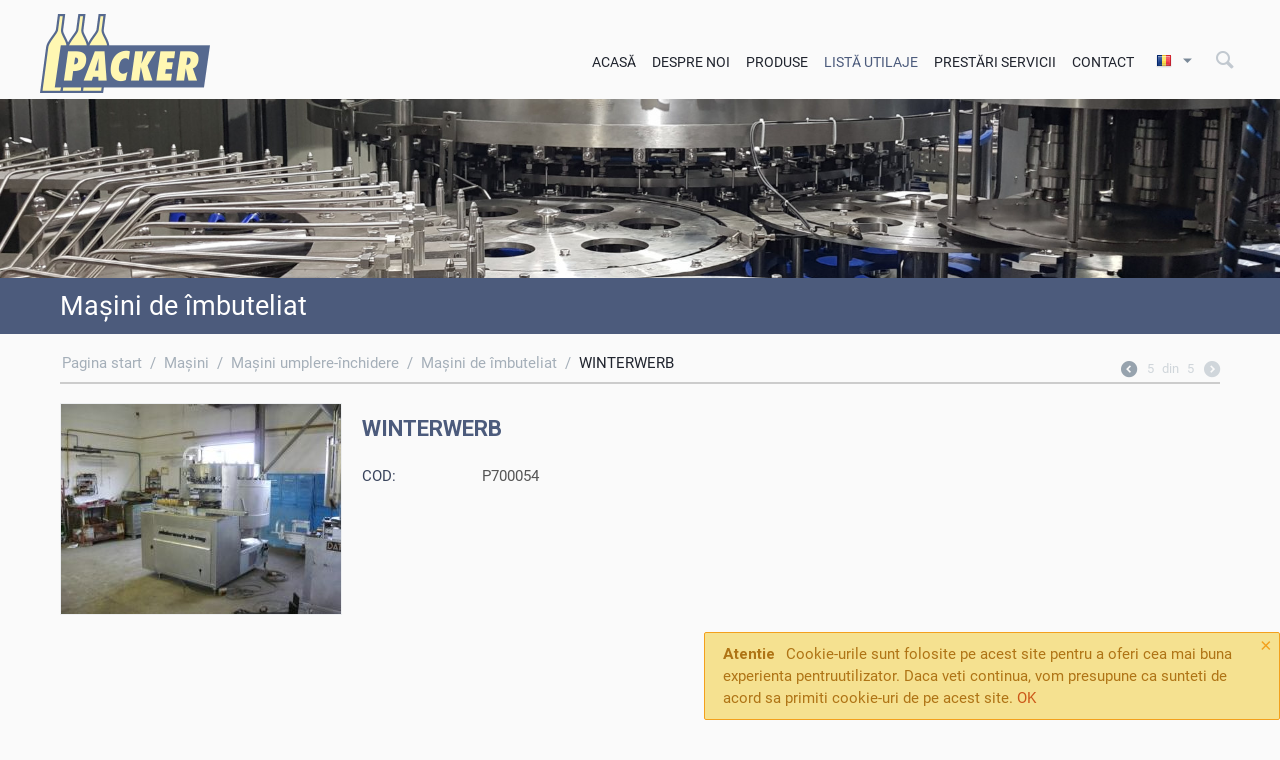

--- FILE ---
content_type: text/html; charset=utf-8
request_url: https://packerbottling.com/masini/masini-umplere-inchidere/masini-de-imbuteliat/winterwerb-ro/
body_size: 11693
content:

<!DOCTYPE html>
<html lang="ro">
<head>
<title>Maşini / Maşini umplere-închidere / Maşini de îmbuteliat / WINTERWERB</title>

<base href="https://packerbottling.com/" />
<meta http-equiv="Content-Type" content="text/html; charset=utf-8" data-ca-mode="full" />
<meta name="viewport" content="width=device-width, initial-scale=1.0, maximum-scale=1.0, user-scalable=0" />

<meta name="description" content="The counterpressure isobaric fillers are primarly designed for filling carbonated products such as mineral water and soft drinks The filling process starts as a result of equalizing pressure in the bottle and the product tank The central bowl has a carbon dioxide pretension that ensures the" />


<meta name="keywords" content="" />

    <link rel="canonical" href="https://packerbottling.com/masini/masini-umplere-inchidere/masini-de-imbuteliat/winterwerb-ro/" />



<link title="Hungarian" dir="rtl" type="text/html" rel="alternate" hreflang="hu" href="https://packerbottling.com/gepek/tolto-es-zarogepek/toltogepek/winterwerb/" />
<link title="English" dir="rtl" type="text/html" rel="alternate" hreflang="en" href="https://packerbottling.com/machines/filling-closing-machines-fillers-closers/fillers/winterwerb-en/" />
<link title="Română" dir="rtl" type="text/html" rel="alternate" hreflang="ro" href="https://packerbottling.com/masini/masini-umplere-inchidere/masini-de-imbuteliat/winterwerb-ro/" />
<link title="Slovak" dir="rtl" type="text/html" rel="alternate" hreflang="sk" href="https://packerbottling.com/pouzite-stroje-na-sklade/plniace-a-uzatvaracie-stroje/plnice/winterwerb-sk/" />
<link title="Serbian" dir="rtl" type="text/html" rel="alternate" hreflang="sr" href="https://packerbottling.com/spisak-polovne-masine/punilice-i-cepilice/perac-gajbe/winterwerb-sr/" />

<meta property="og:title" content="WINTERWERB">
<meta property="og:type" content="article">
<meta property="og:url" content="packerbottling.com/masini/masini-umplere-inchidere/masini-de-imbuteliat/winterwerb-ro/" >
<meta property="og:description" content="The counterpressure isobaric fillers are primarly designed for filling carbonated products such as mineral water and soft drinks The filling process starts as a result of equalizing pressure in the bottle and the product tank The central bowl has a carbon dioxide pretension that ensures the" >
<meta property="og:image" content="https://packerbottling.com/images/detailed/1/net1.jpg?t=1578408443">



<link href="https://packerbottling.com/images/logos/1/packer-16_w1m3-ed.png" rel="shortcut icon" type="image/png" />
<link rel="stylesheet" href="https://use.fontawesome.com/releases/v5.3.1/css/all.css" integrity="sha384-mzrmE5qonljUremFsqc01SB46JvROS7bZs3IO2EmfFsd15uHvIt+Y8vEf7N7fWAU" crossorigin="anonymous">
<link type="text/css" rel="stylesheet" href="https://packerbottling.com/var/cache/misc/assets/design/themes/responsive_packer/css/standalone.d5d0fecb7388358c0364545043fb43601744720768.css?t=1767607664" />



<!-- Google Tag Manager -->
<script>(function(w,d,s,l,i){w[l]=w[l]||[];w[l].push({'gtm.start':
new Date().getTime(),event:'gtm.js'});var f=d.getElementsByTagName(s)[0],
j=d.createElement(s),dl=l!='dataLayer'?'&l='+l:'';j.async=true;j.src=
'https://www.googletagmanager.com/gtm.js?id='+i+dl;f.parentNode.insertBefore(j,f);
})(window,document,'script','dataLayer','GTM-PL347Q2');</script>
<!-- End Google Tag Manager -->

</head>

<body>

<!-- Google Tag Manager (noscript) -->
<noscript><iframe src="https://www.googletagmanager.com/ns.html?id=GTM-PL347Q2"
height="0" width="0" style="display:none;visibility:hidden"></iframe></noscript>
<!-- End Google Tag Manager (noscript) -->


<div class="ty-tygh  " id="tygh_container">

<div id="ajax_overlay" class="ty-ajax-overlay"></div>
<div id="ajax_loading_box" class="ty-ajax-loading-box"></div>

<div class="cm-notification-container notification-container">
    <div class="cm-notification-content notification-content alert-warning" data-ca-notification-key="e368c24720b262e6deef01a413d3e7ce">
        <button type="button" class="close cm-notification-close " data-dismiss="alert">×</button>
        <strong>Atentie</strong>
        Cookie-urile sunt folosite pe acest site pentru a oferi cea mai buna experienta pentruutilizator. Daca veti continua, vom presupune ca sunteti de acord sa primiti cookie-uri de pe acest site. <span class="button button-wrap-left"><span class="button button-wrap-right"><a href="index.php?sl=ro&amp;dispatch=products.view&amp;product_id=84&amp;cookies_accepted=Y">OK</a></span></span>
    </div>
</div>

<div class="ty-helper-container" id="tygh_main_container">
    
        

<div class="tygh-header clearfix">
    <div class="container-fluid  header-grid">
    <div class="row-fluid ">                <div class="span5 top-logo-grid" >
                <div class="ty-wysiwyg-content" ><p>
	<a href="/"><img src="/images/Packer_logo_170x.png" unselectable="on"></a>
</p></div>
        </div><div class="span11 cart-content-grid positionRelative" >
                <div class=" top-search ty-float-right">
        <div class="ty-search-block">
    <form action="https://packerbottling.com/" name="search_form" method="get">
        <input type="hidden" name="subcats" value="Y" />
        <input type="hidden" name="pcode_from_q" value="Y" />
        <input type="hidden" name="pshort" value="Y" />
        <input type="hidden" name="pfull" value="Y" />
        <input type="hidden" name="pname" value="Y" />
        <input type="hidden" name="pkeywords" value="Y" />
        <input type="hidden" name="search_performed" value="Y" />

        


        <input type="text" name="q" value="" id="search_input" title="Cautati" class="ty-search-block__input cm-hint" autocomplete="off" /><button title="Cautati" class="ty-search-magnifier" type="submit"><i class="ty-icon-search"></i></button>
<input type="hidden" name="dispatch" value="search.results" />
        
    </form>
</div>


    </div><div class=" top-languages ty-float-right">
        <div id="languages_7">
                                            <div class="ty-select-wrapper ty-languages__icon-link">
        
    <a class="ty-select-block__a cm-combination" id="sw_select_ro_wrap_language">
                    <i class="ty-select-block__a-flag ty-flag ty-flag-ro cm-external-click" data-ca-external-click-id="sw_select_ro_wrap_language" ></i>
                <span class="ty-select-block__a-item hidden-phone hidden-tablet"></span>
        <i class="ty-select-block__arrow ty-icon-down-micro"></i>
    </a>

    <div id="select_ro_wrap_language" class="ty-select-block cm-popup-box hidden">
        <ul class="cm-select-list ty-select-block__list ty-flags">
                            <li class="ty-select-block__list-item">
                    <a rel="nofollow" href="https://packerbottling.com/gepek/tolto-es-zarogepek/toltogepek/winterwerb/" class="ty-select-block__list-a  " data-ca-country-code="hu" data-ca-name="hu">
                                            <i class="ty-flag ty-flag-hu"></i>
                                                            </a>
                </li>
                            <li class="ty-select-block__list-item">
                    <a rel="nofollow" href="https://packerbottling.com/machines/filling-closing-machines-fillers-closers/fillers/winterwerb-en/" class="ty-select-block__list-a  " data-ca-country-code="gb" data-ca-name="en">
                                            <i class="ty-flag ty-flag-gb"></i>
                                                            </a>
                </li>
                            <li class="ty-select-block__list-item">
                    <a rel="nofollow" href="https://packerbottling.com/masini/masini-umplere-inchidere/masini-de-imbuteliat/winterwerb-ro/" class="ty-select-block__list-a is-active " data-ca-country-code="ro" data-ca-name="ro">
                                            <i class="ty-flag ty-flag-ro"></i>
                                                            </a>
                </li>
                            <li class="ty-select-block__list-item">
                    <a rel="nofollow" href="https://packerbottling.com/pouzite-stroje-na-sklade/plniace-a-uzatvaracie-stroje/plnice/winterwerb-sk/" class="ty-select-block__list-a  " data-ca-country-code="sk" data-ca-name="sk">
                                            <i class="ty-flag ty-flag-sk"></i>
                                                            </a>
                </li>
                            <li class="ty-select-block__list-item">
                    <a rel="nofollow" href="https://packerbottling.com/spisak-polovne-masine/punilice-i-cepilice/perac-gajbe/winterwerb-sr/" class="ty-select-block__list-a  " data-ca-country-code="cs" data-ca-name="sr">
                                            <i class="ty-flag ty-flag-cs"></i>
                                                            </a>
                </li>
                    </ul>
    </div>
</div>
    
<!--languages_7--></div>
    </div><div class=" ty-float-right">
        


    <ul class="ty-menu__items cm-responsive-menu">
        
            <li class="ty-menu__item ty-menu__menu-btn visible-phone">
                <a class="ty-menu__item-link">
                    <i class="ty-icon-short-list"></i>
                    <span>Meniu</span>
                </a>
            </li>

                                            
                        <li class="ty-menu__item ty-menu__item-nodrop">
                                        <a  href="/" class="ty-menu__item-link">
                        Acasă
                    </a>
                            </li>
                                            
                        <li class="ty-menu__item cm-menu-item-responsive">
                                            <a class="ty-menu__item-toggle visible-phone cm-responsive-menu-toggle">
                            <i class="ty-menu__icon-open ty-icon-down-open"></i>
                            <i class="ty-menu__icon-hide ty-icon-up-open"></i>
                        </a>
                                        <a  class="ty-menu__item-link">
                        Despre noi
                    </a>
                
                                        
                        <div class="ty-menu__submenu">
                            <ul class="ty-menu__submenu-items ty-menu__submenu-items-simple cm-responsive-menu-submenu">
                                

                                                                                                        <li class="ty-menu__submenu-item">
                                        <a class="ty-menu__submenu-link"  href="https://packerbottling.com/prezentare/">Prezentare</a>
                                    </li>
                                                                                                        <li class="ty-menu__submenu-item">
                                        <a class="ty-menu__submenu-link"  href="https://packerbottling.com/istoria-firmei/">Istoria firmei</a>
                                    </li>
                                                                
                                

                            </ul>
                        </div>
                    
                            </li>
                                            
                        <li class="ty-menu__item cm-menu-item-responsive  onlyHU">
                                            <a class="ty-menu__item-toggle visible-phone cm-responsive-menu-toggle">
                            <i class="ty-menu__icon-open ty-icon-down-open"></i>
                            <i class="ty-menu__icon-hide ty-icon-up-open"></i>
                        </a>
                                        <a  class="ty-menu__item-link">
                        Produse
                    </a>
                
                                        
                        <div class="ty-menu__submenu">
                            <ul class="ty-menu__submenu-items ty-menu__submenu-items-simple cm-responsive-menu-submenu">
                                

                                                                                                        <li class="ty-menu__submenu-item">
                                        <a class="ty-menu__submenu-link"  href="https://packerbottling.com/linii-noi-de-imbuteliere/">Linii noi de îmbuteliere</a>
                                    </li>
                                                                                                        <li class="ty-menu__submenu-item">
                                        <a class="ty-menu__submenu-link"  href="https://packerbottling.com/linii-de-imbuteliere-recondiionate/">Linii de îmbuteliere recondiționate</a>
                                    </li>
                                                                                                        <li class="ty-menu__submenu-item ty-menu__submenu-item-active">
                                        <a class="ty-menu__submenu-link"  href="https://packerbottling.com/masini/">Maşini</a>
                                    </li>
                                                                                                        <li class="ty-menu__submenu-item">
                                        <a class="ty-menu__submenu-link"  href="https://packerbottling.com/oferte-masini-descrcare-in-format-pdf/">Oferte masini descărcare în format PDF</a>
                                    </li>
                                                                
                                

                            </ul>
                        </div>
                    
                            </li>
                                            
                        <li class="ty-menu__item cm-menu-item-responsive ty-menu__item-active">
                                            <a class="ty-menu__item-toggle visible-phone cm-responsive-menu-toggle">
                            <i class="ty-menu__icon-open ty-icon-down-open"></i>
                            <i class="ty-menu__icon-hide ty-icon-up-open"></i>
                        </a>
                                        <a  class="ty-menu__item-link">
                        Listă utilaje
                    </a>
                
                                        
                        <div class="ty-menu__submenu">
                            <ul class="ty-menu__submenu-items ty-menu__submenu-items-simple cm-responsive-menu-submenu">
                                

                                                                                                        <li class="ty-menu__submenu-item">
                                        <a class="ty-menu__submenu-link"  href="https://packerbottling.com/masini/oferte-speciale-de-utilaje/">Oferte speciale de utilaje</a>
                                    </li>
                                                                                                        <li class="ty-menu__submenu-item">
                                        <a class="ty-menu__submenu-link"  href="https://packerbottling.com/masini/linii-tehnologice-complete/">Linii tehnologice complete</a>
                                    </li>
                                                                                                        <li class="ty-menu__submenu-item">
                                        <a class="ty-menu__submenu-link"  href="https://packerbottling.com/masini/paletizatoare-masina-de-incarcat-descarcat-butelii-in-din-casete/">Paletizatoare Maşină de încărcat / descărcat butelii în / din casete</a>
                                    </li>
                                                                                                        <li class="ty-menu__submenu-item">
                                        <a class="ty-menu__submenu-link"  href="https://packerbottling.com/masini/masini-de-clatit-masini-de-spalat-butelii/">Maşini de clătit - Maşini de spălat butelii</a>
                                    </li>
                                                                                                        <li class="ty-menu__submenu-item">
                                        <a class="ty-menu__submenu-link"  href="https://packerbottling.com/masini/masini-de-etichetat-masini-de-aplicat-sigil-hartie/">Maşini de etichetat - Maşini de aplicat sigil hârtie</a>
                                    </li>
                                                                                                        <li class="ty-menu__submenu-item">
                                        <a class="ty-menu__submenu-link"  href="https://packerbottling.com/masini/masini-umplere-inchidere/">Maşini umplere-închidere</a>
                                    </li>
                                                                                                        <li class="ty-menu__submenu-item">
                                        <a class="ty-menu__submenu-link"  href="https://packerbottling.com/masini/impregnatoare-mixer/">Impregnatoare - Mixer</a>
                                    </li>
                                                                                                        <li class="ty-menu__submenu-item">
                                        <a class="ty-menu__submenu-link"  href="https://packerbottling.com/masini/masini-de-impachetat-in-folie-termocontractibila/">Maşini de împachetat in folie termocontractibilă</a>
                                    </li>
                                                                                                        <li class="ty-menu__submenu-item">
                                        <a class="ty-menu__submenu-link"  href="https://packerbottling.com/masini/altele/">Altele</a>
                                    </li>
                                                                
                                

                            </ul>
                        </div>
                    
                            </li>
                                            
                        <li class="ty-menu__item cm-menu-item-responsive  onlyHU">
                                            <a class="ty-menu__item-toggle visible-phone cm-responsive-menu-toggle">
                            <i class="ty-menu__icon-open ty-icon-down-open"></i>
                            <i class="ty-menu__icon-hide ty-icon-up-open"></i>
                        </a>
                                        <a  class="ty-menu__item-link">
                        Prestări servicii
                    </a>
                
                                        
                        <div class="ty-menu__submenu">
                            <ul class="ty-menu__submenu-items ty-menu__submenu-items-simple cm-responsive-menu-submenu">
                                

                                                                                                        <li class="ty-menu__submenu-item">
                                        <a class="ty-menu__submenu-link"  href="https://packerbottling.com/fabricarea-accesorilor-si-a-pieselor-de-schimb/">Fabricarea accesorilor şi a pieselor de schimb</a>
                                    </li>
                                                                                                        <li class="ty-menu__submenu-item">
                                        <a class="ty-menu__submenu-link"  href="https://packerbottling.com/prelucrarea-metalelor/">Prelucrarea metalelor</a>
                                    </li>
                                                                                                        <li class="ty-menu__submenu-item">
                                        <a class="ty-menu__submenu-link"  href="https://packerbottling.com/ipari-festes-szemcseszoras-ro/">Ipari festés, szemcseszórás</a>
                                    </li>
                                                                                                        <li class="ty-menu__submenu-item">
                                        <a class="ty-menu__submenu-link"  href="https://packerbottling.com/taiere-prin-jet-de-apa/">Tăiere prin jet de apă</a>
                                    </li>
                                                                                                        <li class="ty-menu__submenu-item">
                                        <a class="ty-menu__submenu-link"  href="https://packerbottling.com/fabricarea-masinilor-unicat/">Fabricarea mașinilor unicat</a>
                                    </li>
                                                                
                                

                            </ul>
                        </div>
                    
                            </li>
                                            
                        <li class="ty-menu__item ty-menu__item-nodrop  kapcsolatHidden">
                                        <a  href="https://packerbottling.com/contact-ro/" class="ty-menu__item-link">
                        Contact
                    </a>
                            </li>
        
        

    </ul>



    </div>
        </div>
    </div>
</div>
</div>

<div class="tygh-content clearfix">
    <div class="container-fluid  home-content-grid">
    <div class="row-fluid ">                <div class="span16 home-content-grid positionRelative" >
                <div class="ty-wysiwyg-content" ><div style="background: url(/images/home/home_05_1920x280.jpg) top center no-repeat;background-size:cover;padding-bottom:14%;position:relative;">
</div></div><div class="  customTitle">
        <div class="ty-wysiwyg-content" ><div>
	<div>
Maşini de îmbuteliat
	</div>
</div></div>
    </div>
        </div>
    </div><div class="row-fluid ">                <div class="span16 breadcrumbs-grid content-grid" >
                <div id="breadcrumbs_1">

    <div class="ty-breadcrumbs clearfix">
        <a href="https://packerbottling.com/" class="ty-breadcrumbs__a">Pagina start</a><span class="ty-breadcrumbs__slash">/</span><a href="https://packerbottling.com/masini/" class="ty-breadcrumbs__a">Maşini</a><span class="ty-breadcrumbs__slash">/</span><a href="https://packerbottling.com/masini/masini-umplere-inchidere/" class="ty-breadcrumbs__a">Maşini umplere-închidere</a><span class="ty-breadcrumbs__slash">/</span><a href="https://packerbottling.com/masini/masini-umplere-inchidere/masini-de-imbuteliat/" class="ty-breadcrumbs__a">Maşini de îmbuteliat</a><span class="ty-breadcrumbs__slash">/</span><span class="ty-breadcrumbs__current">WINTERWERB</span>	<div class="ty-product-switcher">
	    <a class="ty-product-switcher__a ty-product-switcher__a-left " href="https://packerbottling.com/masini/masini-umplere-inchidere/masini-de-imbuteliat/stork-40-ro-2/" title="Pagina anterioara" ><i class="ty-product-switcher__icon ty-icon-left-circle"></i></a>
	        <span class="switcher-selected-product">5</span>
	        <span>din</span>
	        <span class="switcher-total">5</span>
	    <a class="ty-product-switcher__a ty-product-switcher__a-right disabled" ><i class="ty-product-switcher__icon ty-icon-right-circle"></i></a>
	</div>

    </div>
<!--breadcrumbs_1--></div>
        </div>
    </div><div class="row-fluid ">                <div class="span16 main-content-grid content-grid" >
                <!-- Inline script moved to the bottom of the page -->
<div class="ty-product-block ty-product-detail">
    <div class="ty-product-block__wrapper clearfix">
    <div itemscope itemtype="http://schema.org/Product">
    <meta itemprop="sku" content="P700054" />
    <meta itemprop="name" content="WINTERWERB" />
    <meta itemprop="description" content="&lt;p&gt;The counterpressure (isobaric) fillers are primarly designed for filling carbonated products such as mineral water and soft drinks. The filling process starts as a result of equalizing pressure in the bottle and the product tank. The central bowl has a carbon dioxide pretension that ensures the disinfection of the bottles. The filling level is determined by the length of the return air pipe. Isobaric filling machines allow multiple phases to be completed, such as pressurization of the bottle, single or multi-stage pre-vacuuming, carbon dioxide rinsing, filling and decompression. Used filling machine.&lt;/p&gt;" />

    <div itemprop="offers" itemscope="" itemtype="http://schema.org/Offer">
                        <link itemprop="availability" href="http://schema.org/InStock" />
                            <meta itemprop="priceCurrency" content="EUR"/>
            <meta itemprop="price" content="0"/>
            </div>

    
    


</div>
                                    
    
    






























            <div class="ty-product-block__img-wrapper">
                
                                            <div class="ty-product-block__img cm-reload-84" id="product_images_84_update">

                                                            

                            
    
    
    
<div class="ty-product-img cm-preview-wrapper">
<a id="det_img_link_846972b7d25ef2b_1165" data-ca-image-id="preview[product_images_846972b7d25ef2b]" class="cm-image-previewer cm-previewer ty-previewer" data-ca-image-width="652" data-ca-image-height="489" href="https://packerbottling.com/images/detailed/1/net1.jpg?t=1578408443" title=""><img class="ty-pict    "  id="det_img_846972b7d25ef2b_1165"  src="https://packerbottling.com/images/thumbnails/280/210/detailed/1/net1.jpg?t=1578490144" alt="" title=""  /><span class="ty-previewer__icon hidden-phone"></span></a>

</div>



<!-- Inline script moved to the bottom of the page -->
<!-- Inline script moved to the bottom of the page -->



                        <!--product_images_84_update--></div>
                                    

            </div>
            <div class="ty-product-block__left">
                                <form action="https://packerbottling.com/" method="post" name="product_form_84" enctype="multipart/form-data" class="cm-disable-empty-files  cm-ajax cm-ajax-full-render cm-ajax-status-middle ">
<input type="hidden" name="result_ids" value="cart_status*,wish_list*,checkout*,account_info*" />
<input type="hidden" name="redirect_url" value="index.php?sl=ro&amp;dispatch=products.view&amp;product_id=84" />
<input type="hidden" name="product_data[84][product_id]" value="84" />


                
                                            <h1 class="ty-product-block-title" >WINTERWERB</h1>
                    
                    
                        <div class="brand">
                            


                        </div>
                    

                


                                                                                
                
                                



                                <div class="ty-product-block__option">
                                                <div class="cm-reload-84" id="product_options_update_84">
        <input type="hidden" name="appearance[show_product_options]" value="1" />
        
                                                    
<input type="hidden" name="appearance[details_page]" value="1" />
    <input type="hidden" name="additional_info[info_type]" value="D" />
    <input type="hidden" name="additional_info[get_icon]" value="1" />
    <input type="hidden" name="additional_info[get_detailed]" value="1" />
    <input type="hidden" name="additional_info[get_additional]" value="" />
    <input type="hidden" name="additional_info[get_options]" value="1" />
    <input type="hidden" name="additional_info[get_discounts]" value="1" />
    <input type="hidden" name="additional_info[get_features]" value="" />
    <input type="hidden" name="additional_info[get_extra]" value="" />
    <input type="hidden" name="additional_info[get_taxed_prices]" value="1" />
    <input type="hidden" name="additional_info[get_for_one_product]" value="1" />
    <input type="hidden" name="additional_info[detailed_params]" value="1" />
    <input type="hidden" name="additional_info[features_display_on]" value="C" />


<!-- Inline script moved to the bottom of the page -->

        

    <!--product_options_update_84--></div>
    
                </div>
                
                <div class="ty-product-block__advanced-option clearfix">
                                                                        <div class="cm-reload-84" id="advanced_options_update_84">
            
            
            

        <!--advanced_options_update_84--></div>
    
                                    </div>

                <div class="ty-product-block__sku">
                                                    <div class="ty-control-group ty-sku-item cm-reload-84" id="sku_update_84">
            <input type="hidden" name="appearance[show_sku]" value="1" />
            <label class="ty-control-group__label" id="sku_84">COD:</label>
            <span class="ty-control-group__item" id="product_code_84">P700054</span>
        <!--sku_update_84--></div>
    
                </div>

                                <div class="ty-product-block__field-group">
                                        




                                                &nbsp;



                                            
                </div>
                
                                    

                
                                <div class="ty-product-block__button">
                    
                                        <div class="cm-reload-84 " id="add_to_cart_update_84">
<input type="hidden" name="appearance[show_add_to_cart]" value="1" />
<input type="hidden" name="appearance[show_list_buttons]" value="1" />
<input type="hidden" name="appearance[but_role]" value="big" />
<input type="hidden" name="appearance[quick_view]" value="" />



<!--add_to_cart_update_84--></div>


                                        
                </div>
                
                                </form>


                
                


                                

                    
                            </div>
        
    

    </div>

    
    
        


                            

<!-- Inline script moved to the bottom of the page -->
<div class="ty-tabs cm-j-tabs clearfix">
    <ul class="ty-tabs__list" >
                                                        <li id="features" class="ty-tabs__item cm-js active"><a class="ty-tabs__a" >Caracteristici</a></li>
                                            <li id="description" class="ty-tabs__item cm-js"><a class="ty-tabs__a" >Descriere</a></li>
                                                        <li id="attachments" class="ty-tabs__item cm-js"><a class="ty-tabs__a" >Atașamente</a></li>
                                            <li id="product_download" class="ty-tabs__item cm-js"><a class="ty-tabs__a" >Oferte masini descărcare în format PDF</a></li>
                </ul>
</div>

<div class="cm-tabs-content ty-tabs__content clearfix" id="tabs_content">
                            
            
                                        
            <div id="content_features" class="ty-wysiwyg-content content-features">
                                                    
            <div class="ty-product-feature">
        <span class="ty-product-feature__label">Reference nr.:</span>

                            
        <div class="ty-product-feature__value">P700054</div>
        </div>
                <div class="ty-product-feature">
        <span class="ty-product-feature__label">Type:</span>

                            
        <div class="ty-product-feature__value">WINTERWERB</div>
        </div>
                <div class="ty-product-feature">
        <span class="ty-product-feature__label">Output:</span>

                            
        <div class="ty-product-feature__value">4000 l/h</div>
        </div>
                <div class="ty-product-feature">
        <span class="ty-product-feature__label">Suitable for:</span>

                            
        <div class="ty-product-feature__value">PET and glass bottles</div>
        </div>
                <div class="ty-product-feature">
        <span class="ty-product-feature__label">Condition:</span>

                            
        <div class="ty-product-feature__value">Second hand</div>
        </div>
                <div class="ty-product-feature">
        <span class="ty-product-feature__label">Remark:</span>

                            
        <div class="ty-product-feature__value">with 30 heads</div>
        </div>
    
                        
                            
            </div>
                                
            
                                        
            <div id="content_description" class="ty-wysiwyg-content content-description">
                                                    
    <div ><p>The counterpressure (isobaric) fillers are primarly designed for filling carbonated products such as mineral water and soft drinks. The filling process starts as a result of equalizing pressure in the bottle and the product tank. The central bowl has a carbon dioxide pretension that ensures the disinfection of the bottles. The filling level is determined by the length of the return air pipe. Isobaric filling machines allow multiple phases to be completed, such as pressurization of the bottle, single or multi-stage pre-vacuuming, carbon dioxide rinsing, filling and decompression. Used filling machine.</p></div>

                            
            </div>
                                
            
            
            <div id="content_files" class="ty-wysiwyg-content content-files">
                                                    

                            
            </div>
                                
            
                                        
            <div id="content_attachments" class="ty-wysiwyg-content content-attachments">
                                                    
    <div class="attachments" id="content_attachments">
            <p class="attachment__item">
        PDF (PDF.pdf, 240&nbsp;Kb) [<a class="attachment__a cm-no-ajax" href="https://packerbottling.com/index.php?dispatch=attachments.getfile&amp;attachment_id=71">Descarcare</a>]
        </p>
        </div>

                            
            </div>
                                
            
                                        
            <div id="content_product_download" class="ty-wysiwyg-content content-product_download">
                                                    
<div id="content_product_download84">
<p>Pentru a descărca, vă rugăm să completați datele dumneavoastră.</p>
<form name="product_download_form" action="https://packerbottling.com/" method="post">
<input type="hidden" name="selected_section" value="product_download" />
<input type="hidden" name="redirect_url" value="index.php?sl=ro&amp;dispatch=products.view&amp;product_id=84" />
<input type="hidden" name="download_data[product]" value="WINTERWERB" />
<input type="hidden" name="download_data[product_code]" value="P700054" />
<input type="hidden" name="download_data[product_url]" value="http://packerbottling.com/index.php?dispatch=products.view&amp;product_id=84" />

<div class="ty-control-group">
	<label for="send_name84" class="ty-control-group__title cm-required">Numele dvs.:</label>
	<input id="send_name84" size="50" class="input-text" type="text" name="download_data[from_name2]" value="" />
</div>

<div class="ty-control-group">
	<label for="send_company84" class="ty-control-group__title cm-required cm-company cm-trim">Companie:</label>
	<input id="send_company84" class="ty-input-text" size="50" type="text" name="download_data[company]" value="" />
</div>

<div class="ty-control-group">
	<label for="send_email84" class="ty-control-group__title cm-required cm-email cm-trim">E-mail-ul dvs.:</label>
	<input id="send_email84" class="ty-input-text" size="50" type="text" name="download_data[from_email]" value="" />
</div>

<div class="ty-control-group">
	<input type="checkbox" id="term" name="term" value="1" required />
	<label for="term" class="ty-control-group__title cm-required cm-term cm-trim">Accept declaratia de protectia datelor:</label>
</div>

	        
        <div class="captcha ty-control-group">
                    <label for="verification_answer_iv_6972b7d262d04" class="cm-required ty-captcha__label">Verificare</label>
                    <div class="cm-field-container">
                    <input class="ty-captcha__input cm-autocomplete-off" type="text" id="verification_answer_iv_6972b7d262d04" name="verification_answer" value= "" />
            <input type="hidden" name="verification_id" value= "iv_6972b7d262d04" />
                    <div class="ty-captcha__code">
                <img id="verification_image_iv_6972b7d262d04" class="ty-captcha__img" src="https://packerbottling.com/index.php?dispatch=image.captcha&amp;verification_id=iv_6972b7d262d04&amp;no_session=Y&amp;iv_6972b7d262d04=" alt="" onclick="this.src += '|1' ;"  width="110" height="30" />
                <i class="ty-icon-refresh ty-captcha__refresh" onclick="document.getElementById('verification_image_iv_6972b7d262d04').src += '|1';"></i>
            </div>
            </div><!-- close .cm-field-container  -->
                <div >Introduceti caracterele de mai sus pentru siguranta impotriva robotilor-spam.</div>
    </div>


<div class="buttons-container">
	        
 
    <button  class=" ty-btn" type="submit" name="dispatch[product_download.send]" >Trimiteti</button>


</div>

</form>
</div>

                            
            </div>
            
</div>



        
    </div>

<div class="product-details">
</div>
        </div>
    </div><div class="row-fluid ">                <div class="span16 home-content-grid kerdesevansav" >
                <div class="  kerdeseVan">
        <div class="ty-wysiwyg-content" ><div id="askdialog-form" title="Kérdése van?">
  <form class="askformname">
    <fieldset>
      <label for="askname" >Nume</label>
      <input type="text" name="askname" id="askname" value="" class="text ui-widget-content ui-corner-all">
      <label for="askcompany">Nume Firma</label>
      <input type="text" name="askcompany" id="askcompany" value="" class="text ui-widget-content ui-corner-all">
      <label for="askemail">E-mail</label>
      <input type="text" name="askemail" id="askemail" value="" class="text ui-widget-content ui-corner-all">
      <label for="askmessage">Mesaj</label>
      <textarea name="askmessage" id="askmessage" class="text ui-widget-content ui-corner-all"></textarea>
      <p><input type="checkbox" id="checkadatvedelem" name="checkadatvedelem" style="float:left;margin:3px 6px 0 0"><label for="checkadatvedelem">Accept declaratia de protectia datelor</a></label></p>
      <div id="askrec"></div>
      <div class="g-recaptcha" data-sitekey="6LcHmWAUAAAAANtY9-jz25YBtSclP2QUBtw9mXax" ></div>

      <input type="submit" tabindex="-1" style="position:absolute; top:-1000px">
    </fieldset>
  </form>
  </div>

  <div id="calldialog-form" title="Visszahívás kérése">
  <form class="callformname">
    <fieldset>
      <label for="callname">Nume</label>
      <input type="text" name="callname" id="callname" value="" class="text ui-widget-content ui-corner-all">
      <label for="callcompany">Nume Firma</label>
      <input type="text" name="callcompany" id="callcompany" value="" class="text ui-widget-content ui-corner-all">
      <label for="callphone">Telefon</label>
      <input type="text" name="callphone" id="callphone" value="" class="text ui-widget-content ui-corner-all">
      <div class="container-fluid  ty-footer-grid">
		<label for="callfrom">Disponibilitate</label>
      	<div class="row-fluid ">
      		<div class="span12" >
      			<input type="text" name="callfrom" id="callfrom" value="" class="text ui-widget-content ui-corner-all">
      		</div> 
      	</div>
      </div>
      <p><input type="checkbox" id="checkadatvedelem" name="checkadatvedelem" style="clear:both; float:left;margin:3px 6px 0 0"><label for="checkadatvedelem">Accept declaratia de protectia datelor</a></label></p>

      <div id="callrec"></div>

      <input type="submit" tabindex="-1" style="position:absolute; top:-1000px">
    </fieldset>
  </form>
  </div>



  <!-- Inline script moved to the bottom of the page -->
  <!-- Inline script moved to the bottom of the page -->

  <button id="newask">Aveti intrebari?</button>
  <button id="newcall">Cerere de reapelare</button>
</div>
    </div>
        </div>
    </div>
</div>
</div>


<div class="tygh-footer clearfix" id="tygh_footer">
    <div class="container-fluid  ty-footer-grid">
    <div class="row-fluid ">                <div class="span16 ty-footer-grid__full-width ty-footer-menu" >
                <div class="row-fluid ">                <div class="span4 footer-logo" >
                <div class="ty-footer  ty-mainbox-container footer-no-wysiwyg ty-float-left">
        <h2 class="ty-footer-general__header  cm-combination" id="sw_footer-general_51">
            
                            <span>Media</span>
                        

        <i class="ty-footer-menu__icon-open ty-icon-down-open"></i>
        <i class="ty-footer-menu__icon-hide ty-icon-up-open"></i>
        </h2>
        <div class="ty-footer-general__body" id="footer-general_51"><div class="ty-wysiwyg-content" ><p>
	<a href="https://www.facebook.com/Packerbottling/" target="_blank" style="padding-right:1em;"><img src="images/facebook_30x30.png" alt="Facebook"></a>
	<a href="https://www.youtube.com/channel/UCJ69Tl9PQYgYo2BDjwR4QKg" target="_blank"><img src="images/YouTube_75x30.png" alt="YouTube"></a>
</p>
<div class="ty-mainbox-title" style="font-size:1.2em;">
Sistem de management
</div>
<p>
	<img src="/images/ApaveCert-ISO9001.png" alt="iso9001">
</p></div></div>
    </div>
        </div><div class="span6  hasznos-menu" >
                <div class="ty-footer footer-no-wysiwyg hidden-phone hidden-tablet">
        <h2 class="ty-footer-general__header  cm-combination" id="sw_footer-general_15">
            
                            <span>Linkuri importante</span>
                        

        <i class="ty-footer-menu__icon-open ty-icon-down-open"></i>
        <i class="ty-footer-menu__icon-hide ty-icon-up-open"></i>
        </h2>
        <div class="ty-footer-general__body" id="footer-general_15"><div class="ty-wysiwyg-content" ><p><a href="/masini-noi-de-imbuteliere/">Utilaje de imbuteliere noi</a></p>
<p><a href="/masini-de-imbuteliere-reconditionate/">Utilaje de imbuteliere reconditionate</a></p>
<p><a href="/masini/">Utilaje folosite aflate pe stoc</a></p>
<p><a href="/dl/pdf/Packer_adatkezelesi_tajekoztato.pdf" target="_blank">Protectia de date</a></p>
<p><a href="/contact-ro/">Contact</a></p>
</div></div>
    </div>
        </div><div class="span6 about-grid" >
                <div class="ty-footer ty-float-right">
        <h2 class="ty-footer-general__header  cm-combination" id="sw_footer-general_14">
            
                            <span>Date de contact</span>
                        

        <i class="ty-footer-menu__icon-open ty-icon-down-open"></i>
        <i class="ty-footer-menu__icon-hide ty-icon-up-open"></i>
        </h2>
        <div class="ty-footer-general__body" id="footer-general_14"><div class="ty-wysiwyg-content" ><img src="/images/packer_bw_101x57.png" alt="Packer">
<p><strong>Packer Kft. Fabricarea si Comercializarea Utilajelor de Imbuteliat</strong></p>
<p>H-3200 Gyöngyös, Keleti Karácsondi köz 1.</p>
<p>+36 37/316-480, info@packer.hu</p>
</div></div>
    </div>
        </div>
    </div>
        </div>
    </div><div class="row-fluid ">                <div class="span16 ty-footer-grid__full-width footer-copyright" >
                <div class="row-fluid ">                <div class="span8 " >
                <div class="    ty-float-left">
        <p class="bottom-copyright">&copy; 1986-2026 Packer Palackozógép Gyártó és Forgalmazó Kft.
</p>
    </div>
        </div><div class="span8 " >
                <div class=" ty-float-right">
        <div class="ty-wysiwyg-content" ><p class="bottom-copyright">
	<a title="Mobilbarát honlapkészítés" style="white-space: nowrap;" href="https://hl-system.hu/honlapkeszites/" target="_blank">Honlapkészítés: HL-System Kft.</a>
</p></div>
    </div>
        </div>
    </div>
        </div>
    </div>
</div>
</div>

    
    

    

<!--tygh_main_container--></div>



<!--tygh_container--></div>

<script src="//ajax.googleapis.com/ajax/libs/jquery/1.9.1/jquery.min.js" data-no-defer></script>
<script data-no-defer>
    if (!window.jQuery) {
        document.write('<script type="text/javascript" src="https://packerbottling.com/js/lib/jquery/jquery.min.js?ver=4.3.4" ><\/script>');
    }
</script>

<script src="//ajax.googleapis.com/ajax/libs/jqueryui/1.11.1/jquery-ui.min.js" data-no-defer></script>
<script data-no-defer>
    if (!window.jQuery.ui) {
        document.write('<script type="text/javascript" src="https://packerbottling.com/js/lib/jqueryui/jquery-ui.custom.min.js?ver=4.3.4" ><\/script>');
    }
</script>

<script type="text/javascript" src="https://packerbottling.com/var/cache/misc/assets/js/tygh/scripts-3d5aa5168ef7c9f9b8bfe51a6a4c9b2d1744720768.js?t=1767607658"></script>
<script type="text/javascript">
(function(_, $) {

    _.tr({
        cannot_buy: 'Nu puteti cumpara produsul cu aceste optiuni de variante',
        no_products_selected: 'Nici un produs selectat',
        error_no_items_selected: 'Nici un produs selectat! Cel putin o casuta trebuie bifata pentru a efectua o actiune.',
        delete_confirmation: 'Sunteti sigur ca doriti sa stergeti produsele selectate?',
        text_out_of_stock: 'Momentan Indisponibil',
        items: 'Produs(e)',
        text_required_group_product: 'Va rugam sa selectati un produs pentru grupul necesar al [group_name]',
        save: 'Salvati',
        close: 'inchideti',
        notice: 'Instiintare',
        warning: 'Atentie',
        error: 'Eroare',
        empty: 'Gol',
        text_are_you_sure_to_proceed: 'Doriti sa continuati?',
        text_invalid_url: 'Ati introdus un URL invalid',
        error_validator_email: 'Adresa de e-mail din campul <b>[field]<\/b> este invalida.',
        error_validator_phone: 'Formatul numarului de telefon in campul <b>[field]<\/b> este invalida. Formatul corect este (555) 555-55-55 sau 55 55 555 5555.',
        error_validator_integer: 'Valoarea campului <b>[field]<\/b> este invalida. Ar trebui sa fie o valoare intreaga.',
        error_validator_multiple: 'Campul <b>[field]<\/b> nu are optiuni selectate.',
        error_validator_password: 'Parola in campul <b>[field2]<\/b> si <b>[field]<\/b> nu se potrivesc.',
        error_validator_required: 'Campul <b>[field]<\/b> este obligatoriu.',
        error_validator_zipcode: 'Codul postal in campul <b>[field]<\/b> este incorect. Formatul corect este [extra].',
        error_validator_message: 'Valoarea campului <b>[field]<\/b> este invalida.',
        text_page_loading: 'in curs de procesare... Cererea dvs. este in curs de procesare, va rugam asteptati.',
        error_ajax: 'Oops, ceva nu a mers bine([error]).Va rugam incercati din nou',
        text_changes_not_saved: 'Modificarile dvs.nu au fost salvate.',
        text_data_changed: 'Setarile nu au fost schimbate. Apasati OK pentru a continua sau CANCEL pentru a ramane pe aceeasi pagina.',
        placing_order: 'Plasare comanda',
        file_browser: 'Browser-ul de fisiere',
        browse: 'Rasfoiti...',
        more: 'Mai mult',
        text_no_products_found: 'Nici un produs gasit',
        cookie_is_disabled: 'For a complete shopping experience, please <a href=\"http://www.wikihow.com/Enable-Cookies-in-Your-Internet-Web-Browser\" target=\"_blank\">set your browser to accept cookies<\/a>'
    });

    $.extend(_, {
        index_script: 'index.php',
        changes_warning: /*'Y'*/'N',
        currencies: {
            'primary': {
                'decimals_separator': '.',
                'thousands_separator': ',',
                'decimals': '2'
            },
            'secondary': {
                'decimals_separator': '.',
                'thousands_separator': ',',
                'decimals': '2',
                'coefficient': '1.00000'
            }
        },
        default_editor: 'redactor',
        default_previewer: 'lightbox',
        current_path: '',
        current_location: 'https://packerbottling.com',
        images_dir: 'https://packerbottling.com/design/themes/responsive_packer/media/images',
        notice_displaying_time: 5,
        cart_language: 'ro',
        language_direction: 'ltr',
        default_language: 'hu',
        cart_prices_w_taxes: false,
        theme_name: 'responsive_packer',
        regexp: [],
        current_url: 'https://packerbottling.com/masini/masini-umplere-inchidere/masini-de-imbuteliat/winterwerb-ro/',
        current_host: 'packerbottling.com',
        init_context: ''
    });

    
    
        $(document).ready(function(){
            $.runCart('C');
        });

    
    
}(Tygh, Tygh.$));
</script>


<!-- Inline scripts -->
<script type="text/javascript" src="https://packerbottling.com/js/tygh/exceptions.js?ver=4.3.4" ></script>
<script type="text/javascript" src="https://packerbottling.com/js/tygh/previewers/lightbox.previewer.js?ver=4.3.4" ></script>
<script type="text/javascript" src="https://packerbottling.com/js/tygh/product_image_gallery.js?ver=4.3.4" ></script>
<script type="text/javascript" src="https://packerbottling.com/js/tygh/tabs.js?ver=4.3.4" ></script>
<script type="text/javascript">
(function(_, $) {
    $.ceEvent('on', 'ce.formpre_product_form_84', function(frm, elm) {
        if ($('#warning_84').length) {
            $.ceNotification('show', {
                type: 'W', 
                title: _.tr('warning'), 
                message: _.tr('cannot_buy'),
            });

            return false;
        }
            
        return true;
    });
}(Tygh, Tygh.$));
</script>
<script src='https://www.google.com/recaptcha/api.js'></script><script>
$(function() {
    function updateTips(t) {
        tips
            .text(t)
            .addClass("ui-state-highlight");
        setTimeout(function() {
            tips.removeClass("ui-state-highlight", 1500);
        }, 500);
    }

    function checkLength(o, n, min, max) {
        if (o.val().length > max || o.val().length < min) {
            o.addClass("ui-state-error");
            updateTips("Length of " + n + " must be between " +
                min + " and " + max + ".");
            return false;
        } else {
            return true;
        }
    }

    function checkRegexp(o, regexp, n) {
        if (!(regexp.test(o.val()))) {
            o.addClass("ui-state-error");
            updateTips(n);
            return false;
        } else {
            return true;
        }
    }


    var askdialog, askform,

        // From http://www.whatwg.org/specs/web-apps/current-work/multipage/states-of-the-type-attribute.html#e-mail-state-%28type=email%29
        emailRegex = /^(([^<>()[\]\\.,;:\s@\"]+(\.[^<>()[\]\\.,;:\s@\"]+)*)|(\".+\"))@((\[[0-9]{1,3}\.[0-9]{1,3}\.[0-9]{1,3}\.[0-9]{1,3}\])|(([a-zA-Z\-0-9]+\.)+[a-zA-Z]{2,}))$/,
        askname = $("#askname"),
        askcompany = $("#askcompany"),
        askemail = $("#askemail"),
        askmessage = $("#askmessage"),
        allFields = $([]).add(askname).add(askcompany).add(askemail).add(askmessage),
        tips = $(".validateTips");

    function newaskmessage() {
        var valid = true;
        allFields.removeClass("ui-state-error");

        valid = valid && checkLength(askname, "username", 3, 16);
        valid = valid && checkLength(askcompany, "company", 0, 48);
        valid = valid && checkLength(askemail, "email", 6, 80);
        valid = valid && checkLength(askmessage, "message", 5, 4000);
        valid = valid && checkLength(callfrom, "checkadatvedelem", 0, 16);

//        valid = valid && checkRegexp(askname, /^[a-z]([0-9a-z_\\\\s])+$/i, "Username may consist of a-z, 0-9, underscores, spaces and must begin with a letter.");
        valid = valid && checkRegexp(askemail, emailRegex, "eg. valaki@cegnev.hu");

        if (valid) {
            var name = $("#askname").val();
            var company = $("#askcompany").val();
            var email = $("#askemail").val();
            var message = $("#askmessage").val();

            if (grecaptcha === undefined) {
                alert('Recaptcha not defined');
                return;
            }

            var response = grecaptcha.getResponse();

            if (!response) {
                alert('Coud not get recaptcha response');
                return;
            }

            $.ajax({
                type: "POST",
                url: "/mycode/askdialog.php",
                data: {
                    name: name,
                    company: company,
                    email: email,
                    message: message,
                    //THIS WILL TELL THE FORM IF THE USER IS CAPTCHA VERIFIED.
                    captcha: response
                },
                success: function() {
                    console.log("OUR FORM SUBMITTED CORRECTLY");
                    grecaptcha.reset();
                }
            })

            askdialog.dialog("close");
        }
        return valid;
    }

    askdialog = $("#askdialog-form").dialog({
        autoOpen: false,
        height: 690,
        width: 550,
        modal: true,
        buttons: {
            "Trimit": newaskmessage,
            Renunt: function() {
                askdialog.dialog("close");
            }
        },
        close: function() {
            askform[0].reset();
            allFields.removeClass("ui-state-error");
        }
    });

    askform = askdialog.find(".askformname").on("submit", function(event) {
        event.preventDefault();
        newaskmessage();
    });

    $("#newask").button().on("click", function() {
        $(".g-recaptcha").appendTo("#askrec");
        askdialog.dialog("open");
    });




    var calldialog, callform,

        callname = $("#callname"),
        callcompany = $("#callcompany"),
        callphone = $("#callphone"),
        callfrom = $("#callfrom"),
        allFields = $([]).add(callname).add(callcompany).add(callphone).add(callfrom),
        tips = $(".validateTips");

    function newcallfrom() {
        var valid = true;
        allFields.removeClass("ui-state-error");

        valid = valid && checkLength(callname, "username", 3, 32);
        valid = valid && checkLength(callcompany, "usercompany", 0, 48);
        valid = valid && checkLength(callphone, "phone", 6, 80);
        valid = valid && checkLength(callfrom, "message", 2, 64);
        valid = valid && checkLength(callfrom, "checkadatvedelem", 0, 16);

//        valid = valid && checkRegexp(callname, /^[a-z]([0-9a-z_\\\\s])+$/i, "Username may consist of a-z, 0-9, underscores, spaces and must begin with a letter.");


        if (valid) {
            var name = $("#callname").val();
            var company = $("#callcompany").val();
            var phone = $("#callphone").val();
            var from = $("#callfrom").val();

            if (grecaptcha === undefined) {
                alert('Recaptcha not defined');
                return;
            }

            var response = grecaptcha.getResponse();

            if (!response) {
                alert('Coud not get recaptcha response');
                return;
            }

            $.ajax({
                type: "POST",
                url: "/mycode/calldialog.php",
                data: {
                    name: name,
                    company: company,
                    phone: phone,
                    from: from,
                    //THIS WILL TELL THE FORM IF THE USER IS CAPTCHA VERIFIED.
                    captcha: response
                },
                success: function() {
                    console.log("OUR FORM SUBMITTED CORRECTLY");
                    grecaptcha.reset();
                }
            })


            calldialog.dialog("close");
        }
        return valid;
    }

    calldialog = $("#calldialog-form").dialog({
        autoOpen: false,
        height: 660,
        width: 580,
        modal: true,
        buttons: {
            "Trimit": newcallfrom,
            Renunt: function() {
                calldialog.dialog("close");
            }
        },
        close: function() {
            callform[0].reset();
            allFields.removeClass("ui-state-error");
        }
    });

    callform = calldialog.find(".callformname").on("submit", function(event) {
        event.preventDefault();
        newcallfrom();
    });

    $("#newcall").button().on("click", function() {
        $(".g-recaptcha").appendTo("#callrec");
        calldialog.dialog("open");
    });

});
  </script>



</body>

</html>


--- FILE ---
content_type: text/html; charset=utf-8
request_url: https://www.google.com/recaptcha/api2/anchor?ar=1&k=6LcHmWAUAAAAANtY9-jz25YBtSclP2QUBtw9mXax&co=aHR0cHM6Ly9wYWNrZXJib3R0bGluZy5jb206NDQz&hl=en&v=PoyoqOPhxBO7pBk68S4YbpHZ&size=normal&anchor-ms=20000&execute-ms=30000&cb=myxenbamu2pg
body_size: 49155
content:
<!DOCTYPE HTML><html dir="ltr" lang="en"><head><meta http-equiv="Content-Type" content="text/html; charset=UTF-8">
<meta http-equiv="X-UA-Compatible" content="IE=edge">
<title>reCAPTCHA</title>
<style type="text/css">
/* cyrillic-ext */
@font-face {
  font-family: 'Roboto';
  font-style: normal;
  font-weight: 400;
  font-stretch: 100%;
  src: url(//fonts.gstatic.com/s/roboto/v48/KFO7CnqEu92Fr1ME7kSn66aGLdTylUAMa3GUBHMdazTgWw.woff2) format('woff2');
  unicode-range: U+0460-052F, U+1C80-1C8A, U+20B4, U+2DE0-2DFF, U+A640-A69F, U+FE2E-FE2F;
}
/* cyrillic */
@font-face {
  font-family: 'Roboto';
  font-style: normal;
  font-weight: 400;
  font-stretch: 100%;
  src: url(//fonts.gstatic.com/s/roboto/v48/KFO7CnqEu92Fr1ME7kSn66aGLdTylUAMa3iUBHMdazTgWw.woff2) format('woff2');
  unicode-range: U+0301, U+0400-045F, U+0490-0491, U+04B0-04B1, U+2116;
}
/* greek-ext */
@font-face {
  font-family: 'Roboto';
  font-style: normal;
  font-weight: 400;
  font-stretch: 100%;
  src: url(//fonts.gstatic.com/s/roboto/v48/KFO7CnqEu92Fr1ME7kSn66aGLdTylUAMa3CUBHMdazTgWw.woff2) format('woff2');
  unicode-range: U+1F00-1FFF;
}
/* greek */
@font-face {
  font-family: 'Roboto';
  font-style: normal;
  font-weight: 400;
  font-stretch: 100%;
  src: url(//fonts.gstatic.com/s/roboto/v48/KFO7CnqEu92Fr1ME7kSn66aGLdTylUAMa3-UBHMdazTgWw.woff2) format('woff2');
  unicode-range: U+0370-0377, U+037A-037F, U+0384-038A, U+038C, U+038E-03A1, U+03A3-03FF;
}
/* math */
@font-face {
  font-family: 'Roboto';
  font-style: normal;
  font-weight: 400;
  font-stretch: 100%;
  src: url(//fonts.gstatic.com/s/roboto/v48/KFO7CnqEu92Fr1ME7kSn66aGLdTylUAMawCUBHMdazTgWw.woff2) format('woff2');
  unicode-range: U+0302-0303, U+0305, U+0307-0308, U+0310, U+0312, U+0315, U+031A, U+0326-0327, U+032C, U+032F-0330, U+0332-0333, U+0338, U+033A, U+0346, U+034D, U+0391-03A1, U+03A3-03A9, U+03B1-03C9, U+03D1, U+03D5-03D6, U+03F0-03F1, U+03F4-03F5, U+2016-2017, U+2034-2038, U+203C, U+2040, U+2043, U+2047, U+2050, U+2057, U+205F, U+2070-2071, U+2074-208E, U+2090-209C, U+20D0-20DC, U+20E1, U+20E5-20EF, U+2100-2112, U+2114-2115, U+2117-2121, U+2123-214F, U+2190, U+2192, U+2194-21AE, U+21B0-21E5, U+21F1-21F2, U+21F4-2211, U+2213-2214, U+2216-22FF, U+2308-230B, U+2310, U+2319, U+231C-2321, U+2336-237A, U+237C, U+2395, U+239B-23B7, U+23D0, U+23DC-23E1, U+2474-2475, U+25AF, U+25B3, U+25B7, U+25BD, U+25C1, U+25CA, U+25CC, U+25FB, U+266D-266F, U+27C0-27FF, U+2900-2AFF, U+2B0E-2B11, U+2B30-2B4C, U+2BFE, U+3030, U+FF5B, U+FF5D, U+1D400-1D7FF, U+1EE00-1EEFF;
}
/* symbols */
@font-face {
  font-family: 'Roboto';
  font-style: normal;
  font-weight: 400;
  font-stretch: 100%;
  src: url(//fonts.gstatic.com/s/roboto/v48/KFO7CnqEu92Fr1ME7kSn66aGLdTylUAMaxKUBHMdazTgWw.woff2) format('woff2');
  unicode-range: U+0001-000C, U+000E-001F, U+007F-009F, U+20DD-20E0, U+20E2-20E4, U+2150-218F, U+2190, U+2192, U+2194-2199, U+21AF, U+21E6-21F0, U+21F3, U+2218-2219, U+2299, U+22C4-22C6, U+2300-243F, U+2440-244A, U+2460-24FF, U+25A0-27BF, U+2800-28FF, U+2921-2922, U+2981, U+29BF, U+29EB, U+2B00-2BFF, U+4DC0-4DFF, U+FFF9-FFFB, U+10140-1018E, U+10190-1019C, U+101A0, U+101D0-101FD, U+102E0-102FB, U+10E60-10E7E, U+1D2C0-1D2D3, U+1D2E0-1D37F, U+1F000-1F0FF, U+1F100-1F1AD, U+1F1E6-1F1FF, U+1F30D-1F30F, U+1F315, U+1F31C, U+1F31E, U+1F320-1F32C, U+1F336, U+1F378, U+1F37D, U+1F382, U+1F393-1F39F, U+1F3A7-1F3A8, U+1F3AC-1F3AF, U+1F3C2, U+1F3C4-1F3C6, U+1F3CA-1F3CE, U+1F3D4-1F3E0, U+1F3ED, U+1F3F1-1F3F3, U+1F3F5-1F3F7, U+1F408, U+1F415, U+1F41F, U+1F426, U+1F43F, U+1F441-1F442, U+1F444, U+1F446-1F449, U+1F44C-1F44E, U+1F453, U+1F46A, U+1F47D, U+1F4A3, U+1F4B0, U+1F4B3, U+1F4B9, U+1F4BB, U+1F4BF, U+1F4C8-1F4CB, U+1F4D6, U+1F4DA, U+1F4DF, U+1F4E3-1F4E6, U+1F4EA-1F4ED, U+1F4F7, U+1F4F9-1F4FB, U+1F4FD-1F4FE, U+1F503, U+1F507-1F50B, U+1F50D, U+1F512-1F513, U+1F53E-1F54A, U+1F54F-1F5FA, U+1F610, U+1F650-1F67F, U+1F687, U+1F68D, U+1F691, U+1F694, U+1F698, U+1F6AD, U+1F6B2, U+1F6B9-1F6BA, U+1F6BC, U+1F6C6-1F6CF, U+1F6D3-1F6D7, U+1F6E0-1F6EA, U+1F6F0-1F6F3, U+1F6F7-1F6FC, U+1F700-1F7FF, U+1F800-1F80B, U+1F810-1F847, U+1F850-1F859, U+1F860-1F887, U+1F890-1F8AD, U+1F8B0-1F8BB, U+1F8C0-1F8C1, U+1F900-1F90B, U+1F93B, U+1F946, U+1F984, U+1F996, U+1F9E9, U+1FA00-1FA6F, U+1FA70-1FA7C, U+1FA80-1FA89, U+1FA8F-1FAC6, U+1FACE-1FADC, U+1FADF-1FAE9, U+1FAF0-1FAF8, U+1FB00-1FBFF;
}
/* vietnamese */
@font-face {
  font-family: 'Roboto';
  font-style: normal;
  font-weight: 400;
  font-stretch: 100%;
  src: url(//fonts.gstatic.com/s/roboto/v48/KFO7CnqEu92Fr1ME7kSn66aGLdTylUAMa3OUBHMdazTgWw.woff2) format('woff2');
  unicode-range: U+0102-0103, U+0110-0111, U+0128-0129, U+0168-0169, U+01A0-01A1, U+01AF-01B0, U+0300-0301, U+0303-0304, U+0308-0309, U+0323, U+0329, U+1EA0-1EF9, U+20AB;
}
/* latin-ext */
@font-face {
  font-family: 'Roboto';
  font-style: normal;
  font-weight: 400;
  font-stretch: 100%;
  src: url(//fonts.gstatic.com/s/roboto/v48/KFO7CnqEu92Fr1ME7kSn66aGLdTylUAMa3KUBHMdazTgWw.woff2) format('woff2');
  unicode-range: U+0100-02BA, U+02BD-02C5, U+02C7-02CC, U+02CE-02D7, U+02DD-02FF, U+0304, U+0308, U+0329, U+1D00-1DBF, U+1E00-1E9F, U+1EF2-1EFF, U+2020, U+20A0-20AB, U+20AD-20C0, U+2113, U+2C60-2C7F, U+A720-A7FF;
}
/* latin */
@font-face {
  font-family: 'Roboto';
  font-style: normal;
  font-weight: 400;
  font-stretch: 100%;
  src: url(//fonts.gstatic.com/s/roboto/v48/KFO7CnqEu92Fr1ME7kSn66aGLdTylUAMa3yUBHMdazQ.woff2) format('woff2');
  unicode-range: U+0000-00FF, U+0131, U+0152-0153, U+02BB-02BC, U+02C6, U+02DA, U+02DC, U+0304, U+0308, U+0329, U+2000-206F, U+20AC, U+2122, U+2191, U+2193, U+2212, U+2215, U+FEFF, U+FFFD;
}
/* cyrillic-ext */
@font-face {
  font-family: 'Roboto';
  font-style: normal;
  font-weight: 500;
  font-stretch: 100%;
  src: url(//fonts.gstatic.com/s/roboto/v48/KFO7CnqEu92Fr1ME7kSn66aGLdTylUAMa3GUBHMdazTgWw.woff2) format('woff2');
  unicode-range: U+0460-052F, U+1C80-1C8A, U+20B4, U+2DE0-2DFF, U+A640-A69F, U+FE2E-FE2F;
}
/* cyrillic */
@font-face {
  font-family: 'Roboto';
  font-style: normal;
  font-weight: 500;
  font-stretch: 100%;
  src: url(//fonts.gstatic.com/s/roboto/v48/KFO7CnqEu92Fr1ME7kSn66aGLdTylUAMa3iUBHMdazTgWw.woff2) format('woff2');
  unicode-range: U+0301, U+0400-045F, U+0490-0491, U+04B0-04B1, U+2116;
}
/* greek-ext */
@font-face {
  font-family: 'Roboto';
  font-style: normal;
  font-weight: 500;
  font-stretch: 100%;
  src: url(//fonts.gstatic.com/s/roboto/v48/KFO7CnqEu92Fr1ME7kSn66aGLdTylUAMa3CUBHMdazTgWw.woff2) format('woff2');
  unicode-range: U+1F00-1FFF;
}
/* greek */
@font-face {
  font-family: 'Roboto';
  font-style: normal;
  font-weight: 500;
  font-stretch: 100%;
  src: url(//fonts.gstatic.com/s/roboto/v48/KFO7CnqEu92Fr1ME7kSn66aGLdTylUAMa3-UBHMdazTgWw.woff2) format('woff2');
  unicode-range: U+0370-0377, U+037A-037F, U+0384-038A, U+038C, U+038E-03A1, U+03A3-03FF;
}
/* math */
@font-face {
  font-family: 'Roboto';
  font-style: normal;
  font-weight: 500;
  font-stretch: 100%;
  src: url(//fonts.gstatic.com/s/roboto/v48/KFO7CnqEu92Fr1ME7kSn66aGLdTylUAMawCUBHMdazTgWw.woff2) format('woff2');
  unicode-range: U+0302-0303, U+0305, U+0307-0308, U+0310, U+0312, U+0315, U+031A, U+0326-0327, U+032C, U+032F-0330, U+0332-0333, U+0338, U+033A, U+0346, U+034D, U+0391-03A1, U+03A3-03A9, U+03B1-03C9, U+03D1, U+03D5-03D6, U+03F0-03F1, U+03F4-03F5, U+2016-2017, U+2034-2038, U+203C, U+2040, U+2043, U+2047, U+2050, U+2057, U+205F, U+2070-2071, U+2074-208E, U+2090-209C, U+20D0-20DC, U+20E1, U+20E5-20EF, U+2100-2112, U+2114-2115, U+2117-2121, U+2123-214F, U+2190, U+2192, U+2194-21AE, U+21B0-21E5, U+21F1-21F2, U+21F4-2211, U+2213-2214, U+2216-22FF, U+2308-230B, U+2310, U+2319, U+231C-2321, U+2336-237A, U+237C, U+2395, U+239B-23B7, U+23D0, U+23DC-23E1, U+2474-2475, U+25AF, U+25B3, U+25B7, U+25BD, U+25C1, U+25CA, U+25CC, U+25FB, U+266D-266F, U+27C0-27FF, U+2900-2AFF, U+2B0E-2B11, U+2B30-2B4C, U+2BFE, U+3030, U+FF5B, U+FF5D, U+1D400-1D7FF, U+1EE00-1EEFF;
}
/* symbols */
@font-face {
  font-family: 'Roboto';
  font-style: normal;
  font-weight: 500;
  font-stretch: 100%;
  src: url(//fonts.gstatic.com/s/roboto/v48/KFO7CnqEu92Fr1ME7kSn66aGLdTylUAMaxKUBHMdazTgWw.woff2) format('woff2');
  unicode-range: U+0001-000C, U+000E-001F, U+007F-009F, U+20DD-20E0, U+20E2-20E4, U+2150-218F, U+2190, U+2192, U+2194-2199, U+21AF, U+21E6-21F0, U+21F3, U+2218-2219, U+2299, U+22C4-22C6, U+2300-243F, U+2440-244A, U+2460-24FF, U+25A0-27BF, U+2800-28FF, U+2921-2922, U+2981, U+29BF, U+29EB, U+2B00-2BFF, U+4DC0-4DFF, U+FFF9-FFFB, U+10140-1018E, U+10190-1019C, U+101A0, U+101D0-101FD, U+102E0-102FB, U+10E60-10E7E, U+1D2C0-1D2D3, U+1D2E0-1D37F, U+1F000-1F0FF, U+1F100-1F1AD, U+1F1E6-1F1FF, U+1F30D-1F30F, U+1F315, U+1F31C, U+1F31E, U+1F320-1F32C, U+1F336, U+1F378, U+1F37D, U+1F382, U+1F393-1F39F, U+1F3A7-1F3A8, U+1F3AC-1F3AF, U+1F3C2, U+1F3C4-1F3C6, U+1F3CA-1F3CE, U+1F3D4-1F3E0, U+1F3ED, U+1F3F1-1F3F3, U+1F3F5-1F3F7, U+1F408, U+1F415, U+1F41F, U+1F426, U+1F43F, U+1F441-1F442, U+1F444, U+1F446-1F449, U+1F44C-1F44E, U+1F453, U+1F46A, U+1F47D, U+1F4A3, U+1F4B0, U+1F4B3, U+1F4B9, U+1F4BB, U+1F4BF, U+1F4C8-1F4CB, U+1F4D6, U+1F4DA, U+1F4DF, U+1F4E3-1F4E6, U+1F4EA-1F4ED, U+1F4F7, U+1F4F9-1F4FB, U+1F4FD-1F4FE, U+1F503, U+1F507-1F50B, U+1F50D, U+1F512-1F513, U+1F53E-1F54A, U+1F54F-1F5FA, U+1F610, U+1F650-1F67F, U+1F687, U+1F68D, U+1F691, U+1F694, U+1F698, U+1F6AD, U+1F6B2, U+1F6B9-1F6BA, U+1F6BC, U+1F6C6-1F6CF, U+1F6D3-1F6D7, U+1F6E0-1F6EA, U+1F6F0-1F6F3, U+1F6F7-1F6FC, U+1F700-1F7FF, U+1F800-1F80B, U+1F810-1F847, U+1F850-1F859, U+1F860-1F887, U+1F890-1F8AD, U+1F8B0-1F8BB, U+1F8C0-1F8C1, U+1F900-1F90B, U+1F93B, U+1F946, U+1F984, U+1F996, U+1F9E9, U+1FA00-1FA6F, U+1FA70-1FA7C, U+1FA80-1FA89, U+1FA8F-1FAC6, U+1FACE-1FADC, U+1FADF-1FAE9, U+1FAF0-1FAF8, U+1FB00-1FBFF;
}
/* vietnamese */
@font-face {
  font-family: 'Roboto';
  font-style: normal;
  font-weight: 500;
  font-stretch: 100%;
  src: url(//fonts.gstatic.com/s/roboto/v48/KFO7CnqEu92Fr1ME7kSn66aGLdTylUAMa3OUBHMdazTgWw.woff2) format('woff2');
  unicode-range: U+0102-0103, U+0110-0111, U+0128-0129, U+0168-0169, U+01A0-01A1, U+01AF-01B0, U+0300-0301, U+0303-0304, U+0308-0309, U+0323, U+0329, U+1EA0-1EF9, U+20AB;
}
/* latin-ext */
@font-face {
  font-family: 'Roboto';
  font-style: normal;
  font-weight: 500;
  font-stretch: 100%;
  src: url(//fonts.gstatic.com/s/roboto/v48/KFO7CnqEu92Fr1ME7kSn66aGLdTylUAMa3KUBHMdazTgWw.woff2) format('woff2');
  unicode-range: U+0100-02BA, U+02BD-02C5, U+02C7-02CC, U+02CE-02D7, U+02DD-02FF, U+0304, U+0308, U+0329, U+1D00-1DBF, U+1E00-1E9F, U+1EF2-1EFF, U+2020, U+20A0-20AB, U+20AD-20C0, U+2113, U+2C60-2C7F, U+A720-A7FF;
}
/* latin */
@font-face {
  font-family: 'Roboto';
  font-style: normal;
  font-weight: 500;
  font-stretch: 100%;
  src: url(//fonts.gstatic.com/s/roboto/v48/KFO7CnqEu92Fr1ME7kSn66aGLdTylUAMa3yUBHMdazQ.woff2) format('woff2');
  unicode-range: U+0000-00FF, U+0131, U+0152-0153, U+02BB-02BC, U+02C6, U+02DA, U+02DC, U+0304, U+0308, U+0329, U+2000-206F, U+20AC, U+2122, U+2191, U+2193, U+2212, U+2215, U+FEFF, U+FFFD;
}
/* cyrillic-ext */
@font-face {
  font-family: 'Roboto';
  font-style: normal;
  font-weight: 900;
  font-stretch: 100%;
  src: url(//fonts.gstatic.com/s/roboto/v48/KFO7CnqEu92Fr1ME7kSn66aGLdTylUAMa3GUBHMdazTgWw.woff2) format('woff2');
  unicode-range: U+0460-052F, U+1C80-1C8A, U+20B4, U+2DE0-2DFF, U+A640-A69F, U+FE2E-FE2F;
}
/* cyrillic */
@font-face {
  font-family: 'Roboto';
  font-style: normal;
  font-weight: 900;
  font-stretch: 100%;
  src: url(//fonts.gstatic.com/s/roboto/v48/KFO7CnqEu92Fr1ME7kSn66aGLdTylUAMa3iUBHMdazTgWw.woff2) format('woff2');
  unicode-range: U+0301, U+0400-045F, U+0490-0491, U+04B0-04B1, U+2116;
}
/* greek-ext */
@font-face {
  font-family: 'Roboto';
  font-style: normal;
  font-weight: 900;
  font-stretch: 100%;
  src: url(//fonts.gstatic.com/s/roboto/v48/KFO7CnqEu92Fr1ME7kSn66aGLdTylUAMa3CUBHMdazTgWw.woff2) format('woff2');
  unicode-range: U+1F00-1FFF;
}
/* greek */
@font-face {
  font-family: 'Roboto';
  font-style: normal;
  font-weight: 900;
  font-stretch: 100%;
  src: url(//fonts.gstatic.com/s/roboto/v48/KFO7CnqEu92Fr1ME7kSn66aGLdTylUAMa3-UBHMdazTgWw.woff2) format('woff2');
  unicode-range: U+0370-0377, U+037A-037F, U+0384-038A, U+038C, U+038E-03A1, U+03A3-03FF;
}
/* math */
@font-face {
  font-family: 'Roboto';
  font-style: normal;
  font-weight: 900;
  font-stretch: 100%;
  src: url(//fonts.gstatic.com/s/roboto/v48/KFO7CnqEu92Fr1ME7kSn66aGLdTylUAMawCUBHMdazTgWw.woff2) format('woff2');
  unicode-range: U+0302-0303, U+0305, U+0307-0308, U+0310, U+0312, U+0315, U+031A, U+0326-0327, U+032C, U+032F-0330, U+0332-0333, U+0338, U+033A, U+0346, U+034D, U+0391-03A1, U+03A3-03A9, U+03B1-03C9, U+03D1, U+03D5-03D6, U+03F0-03F1, U+03F4-03F5, U+2016-2017, U+2034-2038, U+203C, U+2040, U+2043, U+2047, U+2050, U+2057, U+205F, U+2070-2071, U+2074-208E, U+2090-209C, U+20D0-20DC, U+20E1, U+20E5-20EF, U+2100-2112, U+2114-2115, U+2117-2121, U+2123-214F, U+2190, U+2192, U+2194-21AE, U+21B0-21E5, U+21F1-21F2, U+21F4-2211, U+2213-2214, U+2216-22FF, U+2308-230B, U+2310, U+2319, U+231C-2321, U+2336-237A, U+237C, U+2395, U+239B-23B7, U+23D0, U+23DC-23E1, U+2474-2475, U+25AF, U+25B3, U+25B7, U+25BD, U+25C1, U+25CA, U+25CC, U+25FB, U+266D-266F, U+27C0-27FF, U+2900-2AFF, U+2B0E-2B11, U+2B30-2B4C, U+2BFE, U+3030, U+FF5B, U+FF5D, U+1D400-1D7FF, U+1EE00-1EEFF;
}
/* symbols */
@font-face {
  font-family: 'Roboto';
  font-style: normal;
  font-weight: 900;
  font-stretch: 100%;
  src: url(//fonts.gstatic.com/s/roboto/v48/KFO7CnqEu92Fr1ME7kSn66aGLdTylUAMaxKUBHMdazTgWw.woff2) format('woff2');
  unicode-range: U+0001-000C, U+000E-001F, U+007F-009F, U+20DD-20E0, U+20E2-20E4, U+2150-218F, U+2190, U+2192, U+2194-2199, U+21AF, U+21E6-21F0, U+21F3, U+2218-2219, U+2299, U+22C4-22C6, U+2300-243F, U+2440-244A, U+2460-24FF, U+25A0-27BF, U+2800-28FF, U+2921-2922, U+2981, U+29BF, U+29EB, U+2B00-2BFF, U+4DC0-4DFF, U+FFF9-FFFB, U+10140-1018E, U+10190-1019C, U+101A0, U+101D0-101FD, U+102E0-102FB, U+10E60-10E7E, U+1D2C0-1D2D3, U+1D2E0-1D37F, U+1F000-1F0FF, U+1F100-1F1AD, U+1F1E6-1F1FF, U+1F30D-1F30F, U+1F315, U+1F31C, U+1F31E, U+1F320-1F32C, U+1F336, U+1F378, U+1F37D, U+1F382, U+1F393-1F39F, U+1F3A7-1F3A8, U+1F3AC-1F3AF, U+1F3C2, U+1F3C4-1F3C6, U+1F3CA-1F3CE, U+1F3D4-1F3E0, U+1F3ED, U+1F3F1-1F3F3, U+1F3F5-1F3F7, U+1F408, U+1F415, U+1F41F, U+1F426, U+1F43F, U+1F441-1F442, U+1F444, U+1F446-1F449, U+1F44C-1F44E, U+1F453, U+1F46A, U+1F47D, U+1F4A3, U+1F4B0, U+1F4B3, U+1F4B9, U+1F4BB, U+1F4BF, U+1F4C8-1F4CB, U+1F4D6, U+1F4DA, U+1F4DF, U+1F4E3-1F4E6, U+1F4EA-1F4ED, U+1F4F7, U+1F4F9-1F4FB, U+1F4FD-1F4FE, U+1F503, U+1F507-1F50B, U+1F50D, U+1F512-1F513, U+1F53E-1F54A, U+1F54F-1F5FA, U+1F610, U+1F650-1F67F, U+1F687, U+1F68D, U+1F691, U+1F694, U+1F698, U+1F6AD, U+1F6B2, U+1F6B9-1F6BA, U+1F6BC, U+1F6C6-1F6CF, U+1F6D3-1F6D7, U+1F6E0-1F6EA, U+1F6F0-1F6F3, U+1F6F7-1F6FC, U+1F700-1F7FF, U+1F800-1F80B, U+1F810-1F847, U+1F850-1F859, U+1F860-1F887, U+1F890-1F8AD, U+1F8B0-1F8BB, U+1F8C0-1F8C1, U+1F900-1F90B, U+1F93B, U+1F946, U+1F984, U+1F996, U+1F9E9, U+1FA00-1FA6F, U+1FA70-1FA7C, U+1FA80-1FA89, U+1FA8F-1FAC6, U+1FACE-1FADC, U+1FADF-1FAE9, U+1FAF0-1FAF8, U+1FB00-1FBFF;
}
/* vietnamese */
@font-face {
  font-family: 'Roboto';
  font-style: normal;
  font-weight: 900;
  font-stretch: 100%;
  src: url(//fonts.gstatic.com/s/roboto/v48/KFO7CnqEu92Fr1ME7kSn66aGLdTylUAMa3OUBHMdazTgWw.woff2) format('woff2');
  unicode-range: U+0102-0103, U+0110-0111, U+0128-0129, U+0168-0169, U+01A0-01A1, U+01AF-01B0, U+0300-0301, U+0303-0304, U+0308-0309, U+0323, U+0329, U+1EA0-1EF9, U+20AB;
}
/* latin-ext */
@font-face {
  font-family: 'Roboto';
  font-style: normal;
  font-weight: 900;
  font-stretch: 100%;
  src: url(//fonts.gstatic.com/s/roboto/v48/KFO7CnqEu92Fr1ME7kSn66aGLdTylUAMa3KUBHMdazTgWw.woff2) format('woff2');
  unicode-range: U+0100-02BA, U+02BD-02C5, U+02C7-02CC, U+02CE-02D7, U+02DD-02FF, U+0304, U+0308, U+0329, U+1D00-1DBF, U+1E00-1E9F, U+1EF2-1EFF, U+2020, U+20A0-20AB, U+20AD-20C0, U+2113, U+2C60-2C7F, U+A720-A7FF;
}
/* latin */
@font-face {
  font-family: 'Roboto';
  font-style: normal;
  font-weight: 900;
  font-stretch: 100%;
  src: url(//fonts.gstatic.com/s/roboto/v48/KFO7CnqEu92Fr1ME7kSn66aGLdTylUAMa3yUBHMdazQ.woff2) format('woff2');
  unicode-range: U+0000-00FF, U+0131, U+0152-0153, U+02BB-02BC, U+02C6, U+02DA, U+02DC, U+0304, U+0308, U+0329, U+2000-206F, U+20AC, U+2122, U+2191, U+2193, U+2212, U+2215, U+FEFF, U+FFFD;
}

</style>
<link rel="stylesheet" type="text/css" href="https://www.gstatic.com/recaptcha/releases/PoyoqOPhxBO7pBk68S4YbpHZ/styles__ltr.css">
<script nonce="0QrSUMtFtQ71kXmuraNOGg" type="text/javascript">window['__recaptcha_api'] = 'https://www.google.com/recaptcha/api2/';</script>
<script type="text/javascript" src="https://www.gstatic.com/recaptcha/releases/PoyoqOPhxBO7pBk68S4YbpHZ/recaptcha__en.js" nonce="0QrSUMtFtQ71kXmuraNOGg">
      
    </script></head>
<body><div id="rc-anchor-alert" class="rc-anchor-alert"></div>
<input type="hidden" id="recaptcha-token" value="[base64]">
<script type="text/javascript" nonce="0QrSUMtFtQ71kXmuraNOGg">
      recaptcha.anchor.Main.init("[\x22ainput\x22,[\x22bgdata\x22,\x22\x22,\[base64]/[base64]/[base64]/[base64]/[base64]/[base64]/KGcoTywyNTMsTy5PKSxVRyhPLEMpKTpnKE8sMjUzLEMpLE8pKSxsKSksTykpfSxieT1mdW5jdGlvbihDLE8sdSxsKXtmb3IobD0odT1SKEMpLDApO08+MDtPLS0pbD1sPDw4fFooQyk7ZyhDLHUsbCl9LFVHPWZ1bmN0aW9uKEMsTyl7Qy5pLmxlbmd0aD4xMDQ/[base64]/[base64]/[base64]/[base64]/[base64]/[base64]/[base64]\\u003d\x22,\[base64]\x22,\x22ZBIHfcK7AFLCq3cWwo0ENcO3w40Gwo95JXRcNwYyw5AzM8Kdw5LDkz8fXQLCgMKqQ37CpsOkw6dOJRpkJk7Dg1fCksKJw43DscKgEsO7w7kyw7jCm8KzI8ONfsOIA11gw796MsOJwpN/[base64]/DncKfJwjCoArCtcOJMELDlsOEw6nCqnV+PsO4RQ/DlsKCfsO5ZMK8w680woF+woXCkcKhworCtMKUwposwrHCl8Opwr/[base64]/DlyrDmhrCq8OjwqkqPy3DrVnDqMKlQMO+w4M+w5YMw6TCrsO6wpRzUAPCtw9KewkcwofDv8KDFsOZwqXCvT5ZwpozAzfDrsOoQMOqAcKoesKDw4XConFbw5/CnMKqwr5CwrbCuUnDkcKicMO2w5hfwqjCmyDCoVpbZwDCgsKHw6JOUE/Cs0/[base64]/Dl8O3w6zDl2Itw5/Du8KQwpDDpmzCssKMw4nDnMOZV8KoIwMpMMObSHVbLlIHw5Bhw4zDkw3Cg3LDosOFCwrDqhTCjsOKM8KJwozCtsOEw4USw6fDm3zCtGw5cnkRw7LDoADDhMOrw4fCrsKGU8OKw6ceBRZSwpUKJltUAQcONMOYAj7DhMK/aQgowqAyw5PDqMK7aMKWNxDCmDNiw4MqMlzCmEQTYMOEwqfDtmHCvkh4ScKveRstwr/[base64]/CjsO/A8KdC0dOVcKGZyrCocOHDnFbwqsvwoJBUMO0a8KRTS9Mw5www4LCosK2PyvDu8KHwozDkUcQNcOZTEU1B8O7JxDCp8O4VsKuRsOsBUrCtXPCgcKWWXwGGCJHwqQmcAFpw6zCtizCuTrDuQLCnQtdSsODG1M+w6RxwoLDo8KvwpPCnMKyRzp1w6/DjTFaw7cqWX96eTjDlkXCriPCt8OcwrFlw4DDmcOCwqFZESt5XMK9wrXDjy7DnUfDoMO4A8K+w5LCuyHCsMOiesKVw4lJBEMoIMO1w4ledhrDncOIEsOCw7vDv2wDQyDCtBk0wqNBwq/DrgnCgCMCwqnDicOgw4cYwr7CnXcZP8KqbkMcw4ZUH8K/XADCksKMJivCp10zwrVVRcKrBsOqw4AzcsKHDRbDiw8KwqNSwowtXypfD8Kic8OEw4xHacKFQcOHYVspwqHDjT/DisK3wrpLL2knQwtJw4LDlsKrw6vChsKwCT/[base64]/Ctx5Bw63ChMOjw5LDt8Kswp/DqMKuQsKXe8O5w45Pc8KAw61pN8OBw7zCm8KsTsOnwoEyMsKcwq1NwqLDksKQN8OALknDlSgJWMKww64/wplvw5Bxw7F0wqXCqRN1c8KBP8OpwosxwpXDsMO4LMKcRzHDicKrw77CoMK2wr82IsKtw7rDgzkkI8KvwpsKaztkX8OWwrVMPS1EwrwOwqdHwqjDicKCw41jw498w4vCmSULdcK7w6LCscORw5fDlAbCtcKsMFYFw7EmOMKkw6hNIn/DjlfCp3g5wqDDswDDgFDCtcKsacO6wp9jwoDCo1fChmPDhcK+CnLDu8Kqc8Kuw4bCgF1PJzXCgsKOfHjCiWliw6vDn8K3VX/Du8O8woESwoIaJMO/BMKaeWnCpHPClicpw6tcX0fCicK/w6rCtcOKw5XCr8Ofw64LwqJfwoPCu8Orw47CqsOZwqQCw73Ctj7Ch2taw5fDlcKjw6nDpcOqwoHDgsOuOG7Ck8KSek4GMMKxLMKhXi7CpMKFwqh8w5/CosOQwpbDlQtvV8KMHsKPwqnCrcKtEQTCsBsDw5/[base64]/fMOKOSXDom7CvVp+TxshwoM9wq7CgQPDhADDoV0jwpnDr0vDpUB4wpIzwqXCnA/DksKawrNkEW4abMKaw43CjMKVw6DDhMOowo/CmnokccK6w5Jww4vDj8OqLkV3wrjDiEwlQMK3w6DDp8OFJMO5wo0oK8ORCsO3a2xWw5UHBMO0w4XDsgjCgcO4QyEvTz0Aw5HChhFUwonDlB9VW8Kpwqx8asO3w6/[base64]/[base64]/[base64]/w7/CnsOpGFvDpMOZwrwYwpJZwoDCmsOARXfCo8K7IsOdw4rCvMKzwqoZwr07DwbDn8KZS03ChwjCqVM1YhlKVsOmw5DCgF5kHVPDhsKGAcOLD8OQMBo1V2IRXhTCgkjClcK1w5zCr8K6wplIw5/[base64]/DhQMnCsKkw600U8OhZcK2SsKRLwl1IsO0KMOhUA4GblgUw7Fqw6nCkVM5ZMKCGWwiwr5WFnLCp13DisOcwqIKwpjCn8KqwqfDl3LDpUoXwrcFRcOTw65hw7fCg8OBPcObwr/Co2Edw70XacKVw4EaO1w5w7bDjMK/LsO7w4sEeCrCs8OkSMKVwovCusOfw7oiE8ORwqzDpsO9TcKRdDnDj8OSwofCpADDkzTDtsKCw7vCpcK3e8O1wpHCi8Ozc2fCqkXDlzHDocOWwo9dwrnDsxQ7w7R/[base64]/[base64]/[base64]/DqjM5woVJaMKuZxRqwq/DnMO/[base64]/DomMrZzs4FsKGw4k4w6nDuRsuBUhJI8Oaw6RtZWJMbXViw5t4w4wrMFhWCsKOw6sPwqJ2Y3lhBnhmNzzCkcKIP3MrwpPCqMKJD8KmBnzDq1jCthlHVl/[base64]/DpsKRwqRAY3ljLcKFO8K5woIfFsO+PsOTEMKow4/DsgPCnVbDu8KOwpLCs8KAw6dSUsOtwoDDv3IuLW7CjQk6w5sLw5Y9w53CsQ3CusKdw4zCoWN7wqnDusO/Iz/DjcO9w5Fawq7DtRB1w5Q3wroqw5xUw7rDgMOYU8OYwqITwr97PcKxDcO6aCzCmmjDq8KtdMK+fcOswohbw78yHcOpw716wrZaw4hoCsKSw6/DpcOke1Vew6c2wqHCmMKDJsObw6XCisKNwphZw73DvMK4w6rDjMODFwkGwoZ/w6AiFRNAw4BNJ8OSY8O7wq9UwqxpwrHCmsKlwqcuCsKVwqzCsMKPOUfDs8K3bj5Pw4JYAUDClMO2PcOEwq3Dp8KOw6bDpncSw57DoMKow7cVwrvCuhrCnsKbwp/CnMKVwoEoNwPDokZsfMOBdMKQfsORNcOwXsKow7tEH1bDsMKgScKFRA05UMKIw4AIwr7CuMK8woJlw4zCqcOlw67DpUp8VSBqYRpwLDXDssO4w5zCi8OSZHJaCDrCicKQO2Z5wr1NYkBAw7s7cQ9PBsKrw4rCgCE5fsODQsO7V8Oiw7N/[base64]/Dpi5owpsXFsKTw7M6GcKpwrbCrsKvZ8K7w6UvUVESw4XDkMOSXkvDr8KvwplWw4HCmHovwrJtQcKhwqLCp8KLJcKDBh/CmRFHf2bCi8OhLUDDmEbDk8KKwrzDj8Ofw6wWVBrCtG3ConAcwqBqYcKAD8OML0LDs8Kawqw6wq4yfHLDsBbCmcKUSAxCJF8FLg/Dh8KkwqgZwonCtsK5wopzJ2MhGX86RcO3NsOEwphXdMK3w6kLwrNQw6bDnlrCpC/Ci8KsbTsnwoPCgRlUwprDvMKEw5IMw4VDEcKIwoAsFMK+w4wBw5bDrsOieMKWwo/[base64]/InHClsOeaVHDnB/DrWnCgHw8w5BDTWvCsMOqScKbw4zCgsKow5XCrVQhKcO3ZjHDt8Kbw5TCkTPDmAPCiMO8QMOEZMKEw7Z1wprCrQ9OH2xdw79awoIwEWlmXVN4w40Sw4RSw4nChwIJAizDncKnw7hKw6k3wr/CmMKSwpzCmcKiEsKOKxlkw6oDwrocw6RVw4Apwp/CggvCtGzDiMKBwrFoa38hwo3CicKbSsOYBnkHwqhFHAgJVMOjfiAYS8O4C8OOw67Du8KicmzDlsKlbitgb3pyw5zCsS7DqXjDpEE5R8KXWTfCv2tLY8KGPcOmH8Okw6HDucKBBjMCw7jCoMKUw4slfA5RQEHDmz17w5TCksKYQV7Ck3gFOVDDul7DosKbOUZEGk/Chlgswq83wrjCgMKew4rDoUTCvsKrMMKpw5LCrTYZwrDCpljDr34SclvCog5FwqJFQ8Orw69zw584wq9+w5IWw4sVCcKFw6xJw7bDn2pgCQbClcOFTcK8K8Kcw6sBJ8KoeHTCuXMOwpvCqDbDi2prwoohw4UOXwEZI1/DhBrDucKLQsOuAUTDrsKEwpYwCXx8wqXCmMKUWyPDlCh/w67CisKXwpTClMKUasKNeU5ERg1RwpkMwro9w4VUwpLCl07DlnvDmzBcw6/DjGkmw6hqR1xCw6PCshrDscOfIzJUB2bDtG3CkcKEAlbCg8ORw5VUFTAqwp48acKDPMKowotWw6QLaMOQbMKYwrF5wqvCrEnDmMO9wqoId8Osw7ZyWTLCgWoRZcOobMOWVcO8BMKqemDDsCjDiU/Dm2PDojbDpcOywqt9wphTwpjCtMKcw6fCj3dvw4oXIMKUwoPDi8Oqw5PCiwoge8KBVsK8w5w1LSHDpMOGwpciLMKyVcKtHlHDkMKDw4Z9FVJhRDDCmgXDnsKzfDLDtURqw6LCiT7Dtz/DksK1KmrDjXnCscOqQ047w6cbwoJASMOPfAVtw6DCvXHCncKELA/CgVfCuBNHwrfDl0LCksO9woXDvhVPVcKzZsKow7U2UcKDw6U6dcK8wprCgi9UQgA/[base64]/V8ObUgxLJcKOecOFY2YXw53CqgPChnfCrSPCqUvDhH9MwrwvFMO+ZVMrwrPDiAZ8AETCg1UYw7HDjC/DpsOqw7rCpEkNw4jCuiUUwo3CuMOxwoLDrMKuN1fCnsOsFBoZwq8GwoRrwobDt2XCnCDDu39mHcKPw5MNI8KjwoVzSFTDucKRKip4cMKjw6/DqhnCsncQECxvw6HCnsOtS8OGw69TwpZjwrAFw5xEWMK+w4DDpMOuMSHCsMK8wp/[base64]/Dr8OMHsK7wq5Mwo7ClcKNw5vDrxw0BnfDt2IKwrPCrMO/cMK4worDpkzCu8Kfw6rDlsKmKV/ChMOGP2IAw5YzNk3CvMOVwr3DqMOWNAJCw6Mkw6fDol5Xwp4Jd0bDlyFdw4LDvHvDhB7DucKGXzvCt8Oxw7jDlMKDw4I2RggnwrQEMcOeY8OHG2LCqsKlw63ChsOjJ8OGwpE0BsOYwq3CucK0wrBIMsKXQ8K3Ah/CqcOjwqE6w417wqPDnlPCtsKbw7LChyrDvMK1w4XDkMKZMsOzYVZXw63CrU4jfMKowqrDj8OXw4zDqMOaUcK/w6/ChcKeL8K0w6/[base64]/Cj8OQBx/[base64]/CvhMeDcOAw5HCjgImw7bDl8KPw5wXIMKlw4rDlsOGSMOZw4LDmzjDsRAMLsOPwq0bw4kAEcKjwqFMZMKUw4vDh2xMRGvDsRxJWXxTw6XCvCDCucKzw4DCpllTP8KJeADCiHbDognDigzCuTzDocKZw5zCgidCwoopAMODwpLCoXXCgcOfc8OCw6nCoyc/NG3DjMOZwrPDq0oEKQ7Dt8KPJsKgw5hcwr/DjsO9cG7Cj2zDnhzCtsKzwqXCpFdpSMKXBMOQG8KXwqh4woDCozLDqcO8w7I8BsOyP8KlVsOOV8K8wrUBw6dawqIoYsKmw7zDo8K/w7towrXDpcOXw698wqk8wpg5wpHDoFxLwp4Dw6TDtMKhwrrCujPCjhzCiibDpjLDmsOgwrzDkMK4wrRBLC4iIWlvTUTCpAzDvsOSw4/DrcKEBcKDw6p0cxnDj1FoZyLDh1xqEcOnG8KDCh7Ctl7DniTCmEzDhTXCvMOzUWU1w53DqsOyB0vDr8KPZ8OxwopmwqbDt8OVwpPDr8O+w6LDs8O2OsK/el/DssKyY3hKw6fDq2LCqsKOCcKlwqZ0w5PCmMOMw75/wo3CrkA/[base64]/[base64]/w7jCmcKBTHgZwq/DuFTCvMKDwoh3wpUZH8KXDsO6HcKVQzsDwpZZB8KAwrPCoWDCmVxMwr7Cs8K5FcOTw6Qmb8Kzehomwr5xwpIWesKFE8KYfsOFHUB/wojCoMOBF2I1ZHh6EGZcQU7DpCYZFsOBWcO+woPDkcKySiZBZMK5IR4oVsKFw4XDrXpMwqFfJzHCmncpU0fDpsKJw6LCvcKhXhLDmUwHDi7ChGXDocKBPFTCpUYCwrjCn8KYwpHDrjXDnRErwoHChsOGwqd/w53CjsO7V8OoJcKtw6PDjMOsOTEZDmfCncOyOcOzwoYnP8K0d1XDv8KiHcKiM0zClHrCkMOaw5zCk27CjMK3VcOyw6fCgAoXB2zCvC8mwqHDucKJecKdcsKWH8Osw7/Dt2bCksOFwrjCqsK1IG5lwpDCiMOMwqvDjzIFbsOVw4LCsD9kwqTDn8Kmw63CucOjwrfDkMOQE8Odwq7CoWbDtz7DvRoIw7JQwqTCvV4DwrLDpMKrw43DhjtMLTVVJsOXFMK4bcOiYsKXWSQSwohiw7JiwphvBwTDlB4IMsKPJsK/w5EawpHDmsKWOmTClUcFw505w4HDhQl0wps8wq4hYxrDmmZQe11swobChsOxKsKxbArDvMOQw4Vsw6bDtMKbKcKvw6IhwqZJPWlPw5JfDEnCuDvCoDzCkk/DsB3Ds3t9wr7CiAzDtsODw7DDrCHCi8ObXwNvwp9iw4kowr7Dr8OZcX1kwrI2wq5YXcOWdcO1WsOPcUJsFMKVFS/[base64]/[base64]/CgsK6wr7DvgzDsXfDvMKYBw/DtHzCmMOBNiNjw4tpwoLDjcOpw50FFxfCi8KbAElfA2FnLsOowoVnwqV6NRVbw6kAwrDCr8OWwoXDg8Ocwrd+XcK1w5Ebw4XCusOEw6p/V8KsZTfDpsOUwoVlMcKbw6bCosOwa8Khw4xdw5pqwqtAwrTDgMKfw6QKw5bCpGXDlloPw7TDuQfClUd4W07CoSLDksOuw7rDqm3CmsKIwpLCgFfCgcK6WcOQw4nDj8OebklIwrbDlMOzaEjCm3VZw53DmTZbwp4RACrDrDpiwqoyUiTCpw/Dtn3DsGxpOgIUJsK3w7tkLsKzJTLDi8ODwrPDhcOVTMKvYcKpwoTCnnnDpcO8NnEew7nCqgLDvcKUC8KPEcOIw7TDssK+OsKUw6rCgcOkMsO6w6/Cq8ONwrrCk8OqAB8Fw5rDrDzDl8KCw7REV8Kkw7RWXsKhEMO+DSzCusKzI8OxfsORwpcQXsK4wrTDnnFjwp0nDS0VGsOoTRzDvVMXBcOwH8Otw47Cp3TCvmrDmToFw53DrToqwonCk31/MDXCp8Oyw6cPwpBwA2jDklx5wqvCoGAwFn7Du8KYw7/DmCkSPMOZw50zw5DCs8KjwqPDgsOTF8KuwrA1JMOUd8ObaMKHPCkxw6vCosO6O8KnekRZSMKuMg/DpcOZw5IvaDHDokfCsQnDpcK8w7HDgVrCtAbCrMKVwoABw7YCwrA/[base64]/CtSsZUUZ+wq7Cuwk3AMKewpHCgjjDs8KEwqcoTF7Dq2XCmMKkwopSCgdTwq8DEjnDoh/Dq8OoTCQCw5TDoxc6TEw7dU4efhHDpxU6w54Zw5hoA8K4w4hcXMOFdMKjwqt5w74YZgdMw5TDrGBOwpBsH8OhwoI7wpvDt1LCoC8qJ8O1w4BiwoRWUsKbwqvDkyTDp1LDiMOMw4/[base64]/w5NQwonCh8OpBRLCpXJzfcOfBcOkNirDrg4oPcOxAh7CrFXDm3Qdwo5Gf03Dswdgw7YTYhHCq0/CtMKUERLDkG/DrDDDnMONNXIREG4IwqF6wowew699aShsw6bCr8KSw5jDmCYlw6Q+wp3DvcOXw6oww4XDisORYEg4wpVMLhwFwq3Chl5ndcOgwoDDuE5DQG3Cq2hJw7fChgZHw43CocO+VSR8HTLDiTPCnzQ5cmB6w7Yjwq8sTsKYw5fDlMKXG00+wrMLfhDCpsKZwrc2w7olwp/DnCnDscK/Ex7DtGR+UcK/[base64]/[base64]/[base64]/wp/CtHA2XcKWJMK/FsO8w4bCnFwqPcKjw6TCs8KtLE9xwoHDrsKUwqJVTsOEw4/[base64]/DolAcwqdnw5LDl8O1AQ5xwoRPTsK3BQ/DqXEcf8O/wo/[base64]/w6UoPMKXDsKQw6wmwoAVbXHCrMO2w5oBw5zCmy85w5k/M8K+w4jDucOWOsKdJnPDmcKlw6jDrQxnW0ozwrAlSsKKW8KAAy/CkMOOw6rCi8OYBsO8NWYmBhV3wq/CrT88w4TDpkPCsnwswp3Cv8O7w7HDiBfDs8KEGGFUEMKNw4zDgF11wo/Dm8OHwoHDlMKgGgnCoE1oDidoWg3DoHTCu07DhHNlwrARw5jCu8K9GEckw7rDlsOWw7plelbDm8KhCcOHY8OINcOlwrp6Dnsbw54Uw63DghzDt8K6d8OOw4jDpcKXwpXDsQNldm4rw41wD8K4w4kKfw3DlRjCh8Orw7zDo8KTw5zCh8K0aF/[base64]/CjmYQw4MWcRt7w6k+w4Qmw6gRchhBwobDgRJPXcKWwqQYw7zDqAvCrQpEV2HDqWnCv8O5wppNwq3CsBfDlcO9wovCg8OxRzhUwozDtsO6FcOlw4nDnR3Cry/CicK1w7vDsMKIK0rDo0nCo3/DvMKzJMOvdGBsW0dKwrrChSYcw5PDlMOZPsOkw6rDvhJSw6lWdcK/wqcOJRFjAC/DuUzCmkd1dMOiw7N8UsO1wphwUyjCiHUEw77DosKUCMKgTcKxBcObwprCm8KNw4FUwoJkfMO2eGDDrmFOw43DhR/DrCkIw6ILMsONwoh+wq3DpcO4wrx/ER8uwp3CrMOBcVjDjcKQXcKlwqsjw7o6IsOBF8OVZsKtw4QOXsOzEhfDk2cdbk89w5TDiU8vwoDDtcKcQ8KFdcOzwoHDmsO8bC7DnsOtWSQEw5fCjsOAC8KvG2HDpsKXVwLCscK/wr0+wpFwwqDCnMK9BVsqd8OEYALCiksnXsKvEEzDsMK4w7lAOAPCrlrCnEDCiSzDpBgOw5h3w7HCjV/DvlFdY8KDWHsEwr7CiMKwEEHCkCzCisO6w4Uuwoc6w7UdSCjCnyHCj8KZw7RIwpM4TV8kw5MQFcK7UMO7R8OEwrEqw7jDmCsyw7TDj8KyAjzCmsKqw7BowofDjcOmE8OWA3zDuz/CgTTCsUvDqhbDs1UVwocXwrrCpsOEw509w7Y/N8OeVD5mw4rDssOVwrvDlTF4woRDwp/CisK9w5gsNEPCjMOOUcO0w5B/w5jCl8KMScKpDyx2w4AUI0gmw4/[base64]/DGU9wpc2OsKlwq0CByvCllHCrsObw6p/[base64]/WSstIxwDw4MCOsK+woHDtBAfPkRsLMOWwpsKwpo2wpPChMKXw5wOV8O6MMOSASnCs8OJw58gQsKxNVpkRMOeJA3CtzwNw4U0JsO9McOtwpJyRjwdHsK6XBPDjD17QCPCm13DrhpTGMK+w6PDt8KTKxJnwoIRwoNkw5cMTjAfwoAwwq7Cmn/DhsKjAhcwN8OOZzMGwr98IHMlJh4zU1wbEsKxaMOYSsOZGhzDpi/Ds3lnwqUNEBk6wrLDqsKpw77DkMK0JHbDtBNjwr9kwp1/UsKeTwHDs0olb8O3AsKVw7rDl8Kub1pzEcOcMHpew53DqlkrGThWelZ+bVAoZMKYb8Ksw7c4G8O2IMO5QsKjIMOwMsODGsKjacOWw4AVw4Y8DMOYwplFDyNDAkRGYMKDTS4UFXtpw5/DssOHw6M7w71YwpVtwpBbEFRPbXzCl8KRwqo2H2/CjcOfc8KYw4zDpcKuXsKOSjrDuGfCvHgxwo3DgMKEbQPCksKDb8KQwoF1w57DlnBLwrxcNT4Swo7Cuz/ChcOlTsKFw5TDp8KewojCiR/DrMK2bcOdwokfwqrDjMKVw7bCmsKvbMKheFpyTsKUHSvDq0jDicKlLsO1wrjDmsOkIgM+w5zDnMOxwrFdw5vCgTTCiMO+w7fDs8KXw4PCh8Oowp1oPR8aDD/DjzIKw6QFw41dFgJ2B37DpMKAw57CmXXCmsOmES7DhgPCncO6cMK4SzzDksOeKMKIwopiAGcmBMKfwrtIw6nCiRgrwr/CvsKlasKOwq0Jwp4GAcKVVBzCkcKcfMK2IBgywpjCo8OwdMKhw5A5w5kpejYCw6DDqi0UJ8KmJ8KtRzU0w5hMw7/CmcO5EsOow4FdDsO4JsKdHQ54woXCpsOABsKFJcKrdMOTQ8OwWMKoFk5fOMKNwoUpw7PCn8K+w4hOPDfCnsOVw6PCiD9QCjEjwobCpUgCw5PDknLDksKCwqlGeC/Dv8KaCRzCt8O/[base64]/TR/[base64]/w5FnwobCvgNCwrvDkgTCvsKvCw/CinTDkMOmLcOwBwUdw5YkwpdUY0PCrBtAwqwkw6ZRKnIRfMOBAsOUVsKzLcO/w4RFw6XCi8OADUbDkH9kwrNSAsKlwpTChwNtSn/DpEfDhkZow7fChQ0cWcOXJjPCu2zCqzFtYSjCu8OUw41CLMKQKcK/[base64]/[base64]/w4fCoAEkwrnDiXItw53Cnh4/w5jDo8K7w7crwqdfwqnClMKzTMOfwoPDrCJnw58ywpBGw5rDkcKNw4MUw4t1NMK9I3nDpwLDpcK9w4thw5UUw4gQw688YStaC8KpOMKFw4UJK1nDsi/Dm8OTSn0zF8K7Gm4lw7Quw6PCisOVw4/[base64]/w6TDj8KvAsOLw6vDi8OPwoEGw5rCs8OjBmHCs25pwoPCkMOEdUZ4b8KCJ2PDrcOEwoRnw6/DnsO/woAVw77DkEdTw4lMwqkgwpM6XT/CsH/[base64]/DoyfDiSZfwqjDryDCkFsMFFvDqsO3PMODWinDj2ZjMcKiwpF3NDHCsC9mw6JMw7jDncOWwpJlWl/Cmx/DvgsIw4LDh2oNwpfDvnw2wqTCkkFUw6jCgyonwrAvw7MUwr4Jw71Bw7QiCcO+wqHDkRXCv8O5JMKRYsKEwrvCrjZ/cQU2WsKTw6bCq8O6O8KSwpdMwp87Ky5Ow4DCrgMGw73CtVtZwq7CkRxmw58YwqnDg1QSw4oew6LCsMKvSF7Drgh5bcOxYcK/wqPCl8OfTQICL8O0w53CgTvDksKTw5nDr8OGVMKzFThDbAo6w6rCj193w4fDp8KowodJwqAWwr3DtiDCgcO/fcKlwrJwUDEfK8OZw7NUw5/CiMObwqRSIMKPFcOHFWTDg8Kyw5LDoQXDucKxdMO0cMOwPF9vVEYXw5Ryw75Iw4/DkRDCrBsKG8OyQRrDhl0pf8ONw43ClBtswoTCrzdBRAzCsg7Dljhhw6hgMMOodyh8w6UvIjdgwo3CmBPDkcOCw7NZBMKFAsOTOMKnw6YxJ8KZw77CocOQWsKZwqnCvMO/DkrDoMKbw7oZP0fCoxrDiSovMcKhcXs+w7fCuE/DlcOXRXDCq3VWw5RSwoXDoMKSwrnClMKjaGbChg7Cv8KAw5jCt8OfQMKMw4s4wqjCisKhCVAHYiY2K8OUwq7Cm0XDhljCsxEqwoQ+wo7CosOlB8K/FgHDllVRPMO/wqDCkh9tACh+wpDClSgkw58REj7DpSLCqyINI8K+w5zCnsOpw6ouXQDDvcOOwqDCqsOKJMOpQMOZWcKuw4vDgHrDo2TDrMOxNMK2PBnCghRlNcKSwpc3H8OywoEsBsO1w6hAwoYHDsO4w7fCosKMVyRww7nDiMKnCRLDmV/Cg8KXJBPDvxh0Dmd1wr/Cs17DpzvDtRYOWV/[base64]/Z8KtfMKwBFjDiwk8w4LCt8OPw6Vdw67DkMKTwoXCqkwSCcOBwr/ClsOrw7NKc8Odd3PCpcOxKyDDtcKIVMKDQx1QVXpSw7IaWCB0U8OtfMKXw5DCrsKHw7oxVMKyQ8K/Th5NEcORw5rDr2jCjH3CmlHDs39mBMOXS8O+w4Jxw6sLwottIC3CkcKLTSnDrsO3bcKww6Fnw55PP8KXw6fCusOYwqzDri/DgMORw5fDu8K0L3nCtnpqb8ORwrDCl8KCw4FyVDU9JwzCl31gwo/CvRwgw5LCvMKxw5jCucKCwo/DuEnDvMOSw6LDoVfCmXXCosKvPiF5wrtDZErCvcKxw6PDrXzDvnHCp8OlehEewqhJwo1uciwvLG0CaGJGF8KxRMONUcKMw5fCsj/[base64]/[base64]/w5E9SHN2w6E1wqQUDAllPMKmwplHw6bCu3IxwrTCh3DCuVnCom45wrrCpMKnw5LCuw0kwqppw7JwJ8O6wqDCjcO5woXCvsKnLGIFwr3CpcKGWB/Dt8OLw5Ynw7HDoMKew69ITUnDjMKqMg7Cv8ORwoF7dBBCw75LDcOPw5/CiMKNBlopwqcieMO4wqVKBihIw45naFbCssKpfRfDpWwue8Obw6/Ds8OYw4HDjcORw5hYw4zDpMKnwotUw7HDu8OuwoHCvMKyYRY8w57Cs8O3w4rCgwQzNAtIw77DhcOYNF3Dqi/DrsOFaV/[base64]/GUN+RXUkLsKtwqfDjlPCpsOmw5PDk2PDqcOuUmnDs1JJwql9w7s2wpvCvsK1w5sCBsKvGjLCgBPCtDXCvR7Dnn0dw6rDv8KzEDE9w7wBZsOTwo4XfMOrGVd4T8O4c8OaXcO2woHCjH7DtnswCsOyDRfCvMKZwp/DoXNWw6pjEMOzNsOAw6LDoURyw5bDgGtWw7HCoMKnwqDDusO2wpfCqHrDsQJFw7rCghfDpMKmAmQOw7/Do8KZJiXCksKtwoRFKxvCvSfCm8KZwobDiAopw6nDqTnCoMKywo0Cwo42wqzDlhsoRcKVw7LDuTsBSsKcNsKffBzCmcKkYjPCkcODw5s0woA+CxHCn8K/[base64]/[base64]/[base64]/w6fCjsKCwqE/D8K3wqxbbhPCrFsCw7vChsODw5zCvFQdQQvCim9Vwp0LOcOow4fCkg3DusOKw6kZwpg5w7plw7Aawq/[base64]/Cg8O6wq8uw5rDpjrDjSfDgh9qw4PDh8K7w7vCm8Kxw7/[base64]/CpcOYwrTCvkxlVVbCqMK8wo7DgA5Iw4lxwp/Ct1dpwrXCvgjDlcK5w7Jew5jDtMOswp8Pf8OdMcOHwqXDjsKIwoZHfW8yw554w6TCqyTCkjYYQicMFXPCr8OXbMK7wr1dBMOHU8OEXjJWWMOxLwJawpdiw5wWZcKcfcOFwovChFPCrAs/[base64]/DtRQywr3CqH3CpMKxwqQZXBfDgcOFwoDDuMKuwrxawo/DihItVm3DhgnDuQkLREXDjxgswpzCozIqHMOYAGFuIsKAwobDgMKew6LDmB0IQMKlVsKpF8OGwpkNJMKdJsKTwrzDk0rChcO5wqZ/[base64]/wo4Cwqkvw5fCtC9wwrpHwozDmx1Dw4N+bUTCssKSwpgvampQwo/DjsO2S1ZxMMOZw4wJw40fagQANcOWwrVfYB0/Ymw6wqVfAMOyw4BZw4Irw7PCpsObw6JLP8OxSGTCtcO2w5vCmMKRw5wVJcOZB8KOw4PCnBllHsKLw7DCqcKiwpcEwq7DkCEReMKYQE5LP8Kcw54NPsORXsKWKn7Cvn94Z8K1SAnDocOvLwrCj8KCw6fDuMK0FcOCwq3DmkPCkMOMw7XCkTbDnH/DjcOpHsKlw68HZy0PwpQYBTUaw7TCr8OPw4LDscKZw4PDpsOfw7sMU8OHwoHDlMOjw7gAEHHDvkNrKnMzwpw0w5xvw7LDrmzDtU0jPDbCm8O/S1/[base64]/DpsK+w7fCrwfDnWcGw7DCuMOMKcOvZxLDnXfDmlPCg8KVRCgjYUfCpwrDl8KFwptpSAkyw5LCnyAWTHTCtlvDgwlUcmPCo8O5DMOHVk1swqpMSsKRw6MCDSF0ScOBw6zCicKrVyJ0w6zDmsKTH19WUcK+AsKWQn7CuzQnwqXDsMKbwow6LxLCkMKmJ8KWPl/[base64]/DmMKBUG7Dn2Y7VsOtAsOQw5UEw6hGGz5hwoJNw4sRU8OAHMKjwpAlEsO3w47Du8KGAS8Dw7trw5DCsw91w4TCq8KiEhfCncKrw7oyYMO7NMOgw5DClsOAC8KVUAxHw4k+JMOFbcOqw5fDmwd6wp1tGyBiwqTDq8OHEcO3woElw6PDp8Ovw5/CnidEAsKPTMOlAwDDrkTDr8KQwqHDpMKLw67DlsO6H39CwqhbRSppT8OocCjCh8OVY8KoHMKZw5XDt3XDuV1vwr1Qw4gfwrvDv0QfG8Oyw7vClk58w78EBcOrw6vDucKjw4J4A8KYKQNvwoDDkcKXW8KSecKFNcKkwr40w6HDt0Epw5tSLERtw4/Dj8OZw5vCkHRtIsOcwqjCrMOmPMOUHMOLBjU5w71Qw7nCj8K9w5DCjcO3KMKowqtEwr8uXsO7wpjCkFxBZMOWKMOmwot7EE3DmXXDjUTDiFLDjMKRw7VYw4vDr8Ojw69/TivChwbDpxspw74Ba3/CgHLDoMKIw45jLmADw7XDrMKRw6PCpsKvAAc5wpkDwpFeXDcJQMObTiLDm8K2w7nCh8KOw4HDlMOHwo3Dpi3CusOmSSfDpxg/IGV/w77Ds8KLKsK9PMKMAjzDi8KIw4pSZMKgLDhsCMOoEsOkcFHDmnfDosOdw5bDi8ONYsKHw53DlMKzwq3DnwhvwqEFw5oLLS8TfABPw6HDin/CviLChBTDqjbDrGfCrxLDssOXwoEaLk/CumNrHsOkwrcXwojCs8Kfwro/[base64]/[base64]/wqMYwpXDsGDDrsOxJcKDRsKXecOFwoo8wp4idXg4aEpkw4A7w74fwqNnZAfCkMKuWsOPw61xwpfCvMKqw6vCt0JKwoPCgsK+FcO0wo7CucKSGHXClFXCrMKuwqPCrsKTYsOIQi3Cu8K7wpnChgLCgcOSMBHCv8K2REc4w6Q5w6nDinbDuGvDnsOsw7Q1L2fDn0/[base64]/wq5Lwq7Co8OvJ8KUHMKEIALDkcKRHsKeAsONw5QjXiHDsMK4EsOTOcOrwqRDMW1wwrbDslRyNMOSwqzDkMOYwr9Zw5DCs21KEiVAB8KcB8KUw48dwr9UesKURkxqwpvCsEfDs1vChsKVw6vDk8Kiw4QZw7xGMcO5woDCtcKnRiPCny9Qwo/DmlpQwr8TfsOrSMKaAh4wwrB3fsOHwq/CtcK8LcOSJcKjwpx4YVjCjcKtfMOYVsKmGys1wooWwqksH8Oaw5vCtcOGwr4iPMKhVWlYw4cRwpbCgXTDjMOAw4dpw6TCt8KjacOiXMK2USoNwoURG3XDsMKLJlgRw4nCicKNdsOrFE/DsE7ComAPS8OzE8OsQ8K7VMOdWMKSYsO3wqvDiE7DswXDpsORPnrCsATCmcKKWsO/wpXDpsOYw60+w4/Co2c7FHPCtcKIwoLDnzLDisKPwpARIcK+D8OobcKNw4Z2w5/DpmbDuEbCnFjDmRnDqxPDusOlwo5Sw7/CjsOow6MUwq9zw7RswpAbw7LCk8KRdjHCvRLChX/DnMOKesOcHsKDUcO+NMO9HMK0aQ45aFLCg8KjMMKDwp5LYUELG8O/w7taBcOwZsO4VMK3w4jDksKvwqlzOMKVQXnCtCTDsxLCtGDCohRzwrUVGisQWcO5wqzDgyLChQk3w7jDt1zDtMOrLMOGwqZ5wp3DvMKpwrUOwqLCtcK9w5VGw5lowo7DnsO7w4HChhnDkjHCgcK8XWbCksOTEsOPw7LDoV7DgsObw5dpIMO/w59TLMKac8K5w5ZLJcKew6bCiMODWgvDqyzCu1Zvw7YscEtmBhvDsSPCi8O2HypMw4wRwpsvw7TDvMKiw6EFBcOaw4J5wrw7wqTCvxTDlULCssK4wqTDjFLCg8Onwo/CpC7DhcOiR8KlOgvCmynDkFbDqsOMd3dFworDscOVw5dCcC9nwpXCsV/DvMKYPxzCgcOZwqrCmsKFwq7CpsKLwogYw6HCgHvCnj7CswfCqsO+aBXDi8O8IcOxV8KhHld3w4XCnEPDhFIyw4PCj8O+wohRM8KqJi5rCcKTw5sswqDCl8OUEsOWUhd7w7/Dvm3Dr00XKz3CjcOAwpw8w4dSw7XDn1XDrMO8asOqwo4ZL8OkGsO3wqPDszAYZ8OWd37DuS3DgStpHsOGw6/[base64]/[base64]/DrzsVwp8iw7Fmwqo8w4zCiGvCq8OjMDzCpkLDvsKBGF3CgcKdZRjCosOjeV8Dw6zCkHzDmcO6CcKDBTvDpcKWwqXDksKrwpvDpnAtcl9EXcOxNAx3w6ZoRsOnw4BROS84w7bCnURSBSZ3wq/DiMOPN8Khw7Niw5orw4YdwoPCgXh3FmllBj4pGWHClsKwYCE8fnfCuSrCixDDhMOpYH9sJhMyOsKRw5zDmVhtZQYUw4/Do8OrHsKvwqM5aMOVYF4bZwrCgMKWCjfDlg9kR8O4w4/CncK0FsKfB8OIKSfDh8OwwqLDt2fDm3VlUMKDwqXDqMOQw6d3w5UDw5jConLDvCo3KsOuwobDl8KmBg5zXMKtw74XwojDhVTCrcKFRF41w5wFw6ppRcKcESBNQcO6VcK7w7PCgi5XwrBaw77DkmUcwooRw4jDicKIVMK5w5jDuy1Aw4tFNDwqwq/DhcK6w6fCkMK3RFHDqjHDhw\\u003d\\u003d\x22],null,[\x22conf\x22,null,\x226LcHmWAUAAAAANtY9-jz25YBtSclP2QUBtw9mXax\x22,0,null,null,null,1,[21,125,63,73,95,87,41,43,42,83,102,105,109,121],[1017145,130],0,null,null,null,null,0,null,0,1,700,1,null,0,\[base64]/76lBhn6iwkZoQoZnOKMAhmv8xEZ\x22,0,0,null,null,1,null,0,0,null,null,null,0],\x22https://packerbottling.com:443\x22,null,[1,1,1],null,null,null,0,3600,[\x22https://www.google.com/intl/en/policies/privacy/\x22,\x22https://www.google.com/intl/en/policies/terms/\x22],\x22a13RZXJwt8wj+wnXhWfQqhAvl6T2nmUMUpaTod4CBco\\u003d\x22,0,0,null,1,1769129444916,0,0,[117,29],null,[82,226,57],\x22RC-KVkXlID_LhSYXA\x22,null,null,null,null,null,\x220dAFcWeA7M1z_URctleXoRuCQTK2PPJUwr5g7kpHxeIYF_G5rzaVmwnQJYtCDw0WjMNhQFl4nn-Ft0M91Di-XYQV9RLrLgd2-epA\x22,1769212244809]");
    </script></body></html>

--- FILE ---
content_type: application/javascript
request_url: https://prism.app-us1.com/?a=224647973&u=https%3A%2F%2Fpackerbottling.com%2Fmasini%2Fmasini-umplere-inchidere%2Fmasini-de-imbuteliat%2Fwinterwerb-ro%2F
body_size: 133
content:
window.visitorGlobalObject=window.visitorGlobalObject||window.prismGlobalObject;window.visitorGlobalObject.setVisitorId('013017d8-f2b9-4762-82fb-5415093fa95c', '224647973');window.visitorGlobalObject.setWhitelistedServices('tracking', '224647973');

--- FILE ---
content_type: text/plain
request_url: https://www.google-analytics.com/j/collect?v=1&_v=j102&a=615433325&t=pageview&_s=1&dl=https%3A%2F%2Fpackerbottling.com%2Fmasini%2Fmasini-umplere-inchidere%2Fmasini-de-imbuteliat%2Fwinterwerb-ro%2F&ul=en-us%40posix&dt=Ma%C5%9Fini%20%2F%20Ma%C5%9Fini%20umplere-%C3%AEnchidere%20%2F%20Ma%C5%9Fini%20de%20%C3%AEmbuteliat%20%2F%20WINTERWERB&sr=1280x720&vp=1280x720&_u=YEBAAEABAAAAACAAI~&jid=1421753485&gjid=1794876981&cid=705632435.1769125845&tid=UA-10265120-2&_gid=939649672.1769125845&_r=1&_slc=1&gtm=45He61m0n81PL347Q2v833056336za200zd833056336&gcd=13l3l3l3l1l1&dma=0&tag_exp=102015666~103116026~103200004~104527907~104528501~104684208~104684211~105391252~115495939~115616986~115938465~115938468~116682876~117041588~117223565&z=532498923
body_size: -451
content:
2,cG-MCM43PVDZG